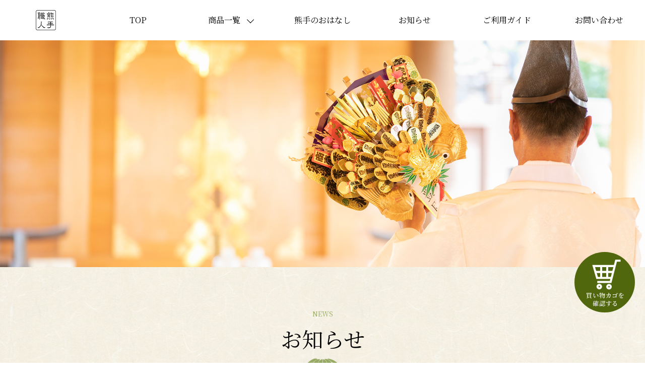

--- FILE ---
content_type: text/html; charset=UTF-8
request_url: https://www.kumadesyokunin.jp/lg_chirikoduchi
body_size: 10000
content:
<!doctype html>
<html dir="ltr" lang="ja">
<head>
<!-- Google Tag Manager -->
<script>(function(w,d,s,l,i){w[l]=w[l]||[];w[l].push({'gtm.start':
new Date().getTime(),event:'gtm.js'});var f=d.getElementsByTagName(s)[0],
j=d.createElement(s),dl=l!='dataLayer'?'&l='+l:'';j.async=true;j.src=
'https://www.googletagmanager.com/gtm.js?id='+i+dl;f.parentNode.insertBefore(j,f);
})(window,document,'script','dataLayer','GTM-NZ3QFFB');</script>
<!-- End Google Tag Manager -->
	<meta charset="UTF-8">
	<meta name="viewport" content="width=device-width, initial-scale=1">
	<link rel="profile" href="https://gmpg.org/xfn/11">

	<title>lg_chirikoduchi | 熊手職人 by 株式会社大信社</title>
	<style>img:is([sizes="auto" i], [sizes^="auto," i]) { contain-intrinsic-size: 3000px 1500px }</style>
	
		<!-- All in One SEO 4.9.2 - aioseo.com -->
	<meta name="robots" content="max-image-preview:large" />
	<meta name="author" content="kumade_news"/>
	<meta name="google-site-verification" content="4k6jvB78pL-SxRGQVG-Fsn3TDPE7W2-DISF9RuKo9HU" />
	<link rel="canonical" href="https://www.kumadesyokunin.jp/lg_chirikoduchi" />
	<meta name="generator" content="All in One SEO (AIOSEO) 4.9.2" />
		<script type="application/ld+json" class="aioseo-schema">
			{"@context":"https:\/\/schema.org","@graph":[{"@type":"BreadcrumbList","@id":"https:\/\/www.kumadesyokunin.jp\/lg_chirikoduchi#breadcrumblist","itemListElement":[{"@type":"ListItem","@id":"https:\/\/www.kumadesyokunin.jp#listItem","position":1,"name":"\u30db\u30fc\u30e0","item":"https:\/\/www.kumadesyokunin.jp","nextItem":{"@type":"ListItem","@id":"https:\/\/www.kumadesyokunin.jp\/lg_chirikoduchi#listItem","name":"lg_chirikoduchi"}},{"@type":"ListItem","@id":"https:\/\/www.kumadesyokunin.jp\/lg_chirikoduchi#listItem","position":2,"name":"lg_chirikoduchi","previousItem":{"@type":"ListItem","@id":"https:\/\/www.kumadesyokunin.jp#listItem","name":"\u30db\u30fc\u30e0"}}]},{"@type":"ItemPage","@id":"https:\/\/www.kumadesyokunin.jp\/lg_chirikoduchi#itempage","url":"https:\/\/www.kumadesyokunin.jp\/lg_chirikoduchi","name":"lg_chirikoduchi | \u718a\u624b\u8077\u4eba by \u682a\u5f0f\u4f1a\u793e\u5927\u4fe1\u793e","inLanguage":"ja","isPartOf":{"@id":"https:\/\/www.kumadesyokunin.jp\/#website"},"breadcrumb":{"@id":"https:\/\/www.kumadesyokunin.jp\/lg_chirikoduchi#breadcrumblist"},"author":{"@id":"https:\/\/www.kumadesyokunin.jp\/author\/kumade_news#author"},"creator":{"@id":"https:\/\/www.kumadesyokunin.jp\/author\/kumade_news#author"},"datePublished":"2020-10-23T16:53:17+09:00","dateModified":"2020-10-23T16:53:17+09:00"},{"@type":"Organization","@id":"https:\/\/www.kumadesyokunin.jp\/#organization","name":"\u718a\u624b\u8077\u4eba by \u682a\u5f0f\u4f1a\u793e\u5927\u4fe1\u793e","description":"\u7e01\u8d77\u7269\u718a\u624b\u30fb\u30aa\u30fc\u30c0\u30fc\u30e1\u30a4\u30c9\u718a\u624b\u3068\u3044\u3048\u3070\u3001\u718a\u624b\u8077\u4eba\u3002\u7e01\u8d77\u7269\u718a\u624b\u3001\u6b63\u6708\u3057\u3081\u7e04\u98fe\u308a\u3001\u7e01\u8d77\u7269\u6750\u6599\u90e8\u54c1\u3001\u307e\u306d\u304d\u732b\u300c\u7b11\u52a9\u300d\u306e\u8ca9\u58f2\u3092\u884c\u3063\u3066\u3044\u307e\u3059\u3002\u9577\u5e74\u3001\u8077\u4eba\u306b\u611b\u7528\u3055\u308c\u3066\u3044\u308b\u5546\u6750\u3092\u53d6\u308a\u63c3\u3048\u3066\u3044\u307e\u3059\u3002\u65e5\u672c\u306e\u548c\u306e\u98fe\u308a\u3092\u7e01\u8d77\u7269\u3060\u3051\u3067\u306a\u304f\u3001\u8ca9\u4fc3\u3084\u5185\u88c5\u88c5\u98fe\u306a\u3069\u5e45\u5e83\u304f\u3054\u5229\u7528\u304f\u3060\u3055\u3044\u3002","url":"https:\/\/www.kumadesyokunin.jp\/","telephone":"+81527962688","logo":{"@type":"ImageObject","url":"https:\/\/www.kumadesyokunin.jp\/cms\/wp-content\/uploads\/2021\/11\/m_logo.png","@id":"https:\/\/www.kumadesyokunin.jp\/lg_chirikoduchi\/#organizationLogo","width":279,"height":279},"image":{"@id":"https:\/\/www.kumadesyokunin.jp\/lg_chirikoduchi\/#organizationLogo"}},{"@type":"Person","@id":"https:\/\/www.kumadesyokunin.jp\/author\/kumade_news#author","url":"https:\/\/www.kumadesyokunin.jp\/author\/kumade_news","name":"kumade_news"},{"@type":"WebSite","@id":"https:\/\/www.kumadesyokunin.jp\/#website","url":"https:\/\/www.kumadesyokunin.jp\/","name":"\u718a\u624b\u8077\u4eba by \u682a\u5f0f\u4f1a\u793e\u5927\u4fe1\u793e","description":"\u7e01\u8d77\u7269\u718a\u624b\u30fb\u30aa\u30fc\u30c0\u30fc\u30e1\u30a4\u30c9\u718a\u624b\u3068\u3044\u3048\u3070\u3001\u718a\u624b\u8077\u4eba\u3002\u7e01\u8d77\u7269\u718a\u624b\u3001\u6b63\u6708\u3057\u3081\u7e04\u98fe\u308a\u3001\u7e01\u8d77\u7269\u6750\u6599\u90e8\u54c1\u3001\u307e\u306d\u304d\u732b\u300c\u7b11\u52a9\u300d\u306e\u8ca9\u58f2\u3092\u884c\u3063\u3066\u3044\u307e\u3059\u3002\u9577\u5e74\u3001\u8077\u4eba\u306b\u611b\u7528\u3055\u308c\u3066\u3044\u308b\u5546\u6750\u3092\u53d6\u308a\u63c3\u3048\u3066\u3044\u307e\u3059\u3002\u65e5\u672c\u306e\u548c\u306e\u98fe\u308a\u3092\u7e01\u8d77\u7269\u3060\u3051\u3067\u306a\u304f\u3001\u8ca9\u4fc3\u3084\u5185\u88c5\u88c5\u98fe\u306a\u3069\u5e45\u5e83\u304f\u3054\u5229\u7528\u304f\u3060\u3055\u3044\u3002","inLanguage":"ja","publisher":{"@id":"https:\/\/www.kumadesyokunin.jp\/#organization"}}]}
		</script>
		<!-- All in One SEO -->

<link rel='stylesheet' id='wp-block-library-css' href='https://www.kumadesyokunin.jp/cms/wp-includes/css/dist/block-library/style.min.css?ver=6.8.3' media='all' />
<style id='classic-theme-styles-inline-css'>
/*! This file is auto-generated */
.wp-block-button__link{color:#fff;background-color:#32373c;border-radius:9999px;box-shadow:none;text-decoration:none;padding:calc(.667em + 2px) calc(1.333em + 2px);font-size:1.125em}.wp-block-file__button{background:#32373c;color:#fff;text-decoration:none}
</style>
<link rel='stylesheet' id='aioseo/css/src/vue/standalone/blocks/table-of-contents/global.scss-css' href='https://www.kumadesyokunin.jp/cms/wp-content/plugins/all-in-one-seo-pack/dist/Lite/assets/css/table-of-contents/global.e90f6d47.css?ver=4.9.2' media='all' />
<style id='global-styles-inline-css'>
:root{--wp--preset--aspect-ratio--square: 1;--wp--preset--aspect-ratio--4-3: 4/3;--wp--preset--aspect-ratio--3-4: 3/4;--wp--preset--aspect-ratio--3-2: 3/2;--wp--preset--aspect-ratio--2-3: 2/3;--wp--preset--aspect-ratio--16-9: 16/9;--wp--preset--aspect-ratio--9-16: 9/16;--wp--preset--color--black: #000000;--wp--preset--color--cyan-bluish-gray: #abb8c3;--wp--preset--color--white: #ffffff;--wp--preset--color--pale-pink: #f78da7;--wp--preset--color--vivid-red: #cf2e2e;--wp--preset--color--luminous-vivid-orange: #ff6900;--wp--preset--color--luminous-vivid-amber: #fcb900;--wp--preset--color--light-green-cyan: #7bdcb5;--wp--preset--color--vivid-green-cyan: #00d084;--wp--preset--color--pale-cyan-blue: #8ed1fc;--wp--preset--color--vivid-cyan-blue: #0693e3;--wp--preset--color--vivid-purple: #9b51e0;--wp--preset--gradient--vivid-cyan-blue-to-vivid-purple: linear-gradient(135deg,rgba(6,147,227,1) 0%,rgb(155,81,224) 100%);--wp--preset--gradient--light-green-cyan-to-vivid-green-cyan: linear-gradient(135deg,rgb(122,220,180) 0%,rgb(0,208,130) 100%);--wp--preset--gradient--luminous-vivid-amber-to-luminous-vivid-orange: linear-gradient(135deg,rgba(252,185,0,1) 0%,rgba(255,105,0,1) 100%);--wp--preset--gradient--luminous-vivid-orange-to-vivid-red: linear-gradient(135deg,rgba(255,105,0,1) 0%,rgb(207,46,46) 100%);--wp--preset--gradient--very-light-gray-to-cyan-bluish-gray: linear-gradient(135deg,rgb(238,238,238) 0%,rgb(169,184,195) 100%);--wp--preset--gradient--cool-to-warm-spectrum: linear-gradient(135deg,rgb(74,234,220) 0%,rgb(151,120,209) 20%,rgb(207,42,186) 40%,rgb(238,44,130) 60%,rgb(251,105,98) 80%,rgb(254,248,76) 100%);--wp--preset--gradient--blush-light-purple: linear-gradient(135deg,rgb(255,206,236) 0%,rgb(152,150,240) 100%);--wp--preset--gradient--blush-bordeaux: linear-gradient(135deg,rgb(254,205,165) 0%,rgb(254,45,45) 50%,rgb(107,0,62) 100%);--wp--preset--gradient--luminous-dusk: linear-gradient(135deg,rgb(255,203,112) 0%,rgb(199,81,192) 50%,rgb(65,88,208) 100%);--wp--preset--gradient--pale-ocean: linear-gradient(135deg,rgb(255,245,203) 0%,rgb(182,227,212) 50%,rgb(51,167,181) 100%);--wp--preset--gradient--electric-grass: linear-gradient(135deg,rgb(202,248,128) 0%,rgb(113,206,126) 100%);--wp--preset--gradient--midnight: linear-gradient(135deg,rgb(2,3,129) 0%,rgb(40,116,252) 100%);--wp--preset--font-size--small: 13px;--wp--preset--font-size--medium: 20px;--wp--preset--font-size--large: 36px;--wp--preset--font-size--x-large: 42px;--wp--preset--spacing--20: 0.44rem;--wp--preset--spacing--30: 0.67rem;--wp--preset--spacing--40: 1rem;--wp--preset--spacing--50: 1.5rem;--wp--preset--spacing--60: 2.25rem;--wp--preset--spacing--70: 3.38rem;--wp--preset--spacing--80: 5.06rem;--wp--preset--shadow--natural: 6px 6px 9px rgba(0, 0, 0, 0.2);--wp--preset--shadow--deep: 12px 12px 50px rgba(0, 0, 0, 0.4);--wp--preset--shadow--sharp: 6px 6px 0px rgba(0, 0, 0, 0.2);--wp--preset--shadow--outlined: 6px 6px 0px -3px rgba(255, 255, 255, 1), 6px 6px rgba(0, 0, 0, 1);--wp--preset--shadow--crisp: 6px 6px 0px rgba(0, 0, 0, 1);}:where(.is-layout-flex){gap: 0.5em;}:where(.is-layout-grid){gap: 0.5em;}body .is-layout-flex{display: flex;}.is-layout-flex{flex-wrap: wrap;align-items: center;}.is-layout-flex > :is(*, div){margin: 0;}body .is-layout-grid{display: grid;}.is-layout-grid > :is(*, div){margin: 0;}:where(.wp-block-columns.is-layout-flex){gap: 2em;}:where(.wp-block-columns.is-layout-grid){gap: 2em;}:where(.wp-block-post-template.is-layout-flex){gap: 1.25em;}:where(.wp-block-post-template.is-layout-grid){gap: 1.25em;}.has-black-color{color: var(--wp--preset--color--black) !important;}.has-cyan-bluish-gray-color{color: var(--wp--preset--color--cyan-bluish-gray) !important;}.has-white-color{color: var(--wp--preset--color--white) !important;}.has-pale-pink-color{color: var(--wp--preset--color--pale-pink) !important;}.has-vivid-red-color{color: var(--wp--preset--color--vivid-red) !important;}.has-luminous-vivid-orange-color{color: var(--wp--preset--color--luminous-vivid-orange) !important;}.has-luminous-vivid-amber-color{color: var(--wp--preset--color--luminous-vivid-amber) !important;}.has-light-green-cyan-color{color: var(--wp--preset--color--light-green-cyan) !important;}.has-vivid-green-cyan-color{color: var(--wp--preset--color--vivid-green-cyan) !important;}.has-pale-cyan-blue-color{color: var(--wp--preset--color--pale-cyan-blue) !important;}.has-vivid-cyan-blue-color{color: var(--wp--preset--color--vivid-cyan-blue) !important;}.has-vivid-purple-color{color: var(--wp--preset--color--vivid-purple) !important;}.has-black-background-color{background-color: var(--wp--preset--color--black) !important;}.has-cyan-bluish-gray-background-color{background-color: var(--wp--preset--color--cyan-bluish-gray) !important;}.has-white-background-color{background-color: var(--wp--preset--color--white) !important;}.has-pale-pink-background-color{background-color: var(--wp--preset--color--pale-pink) !important;}.has-vivid-red-background-color{background-color: var(--wp--preset--color--vivid-red) !important;}.has-luminous-vivid-orange-background-color{background-color: var(--wp--preset--color--luminous-vivid-orange) !important;}.has-luminous-vivid-amber-background-color{background-color: var(--wp--preset--color--luminous-vivid-amber) !important;}.has-light-green-cyan-background-color{background-color: var(--wp--preset--color--light-green-cyan) !important;}.has-vivid-green-cyan-background-color{background-color: var(--wp--preset--color--vivid-green-cyan) !important;}.has-pale-cyan-blue-background-color{background-color: var(--wp--preset--color--pale-cyan-blue) !important;}.has-vivid-cyan-blue-background-color{background-color: var(--wp--preset--color--vivid-cyan-blue) !important;}.has-vivid-purple-background-color{background-color: var(--wp--preset--color--vivid-purple) !important;}.has-black-border-color{border-color: var(--wp--preset--color--black) !important;}.has-cyan-bluish-gray-border-color{border-color: var(--wp--preset--color--cyan-bluish-gray) !important;}.has-white-border-color{border-color: var(--wp--preset--color--white) !important;}.has-pale-pink-border-color{border-color: var(--wp--preset--color--pale-pink) !important;}.has-vivid-red-border-color{border-color: var(--wp--preset--color--vivid-red) !important;}.has-luminous-vivid-orange-border-color{border-color: var(--wp--preset--color--luminous-vivid-orange) !important;}.has-luminous-vivid-amber-border-color{border-color: var(--wp--preset--color--luminous-vivid-amber) !important;}.has-light-green-cyan-border-color{border-color: var(--wp--preset--color--light-green-cyan) !important;}.has-vivid-green-cyan-border-color{border-color: var(--wp--preset--color--vivid-green-cyan) !important;}.has-pale-cyan-blue-border-color{border-color: var(--wp--preset--color--pale-cyan-blue) !important;}.has-vivid-cyan-blue-border-color{border-color: var(--wp--preset--color--vivid-cyan-blue) !important;}.has-vivid-purple-border-color{border-color: var(--wp--preset--color--vivid-purple) !important;}.has-vivid-cyan-blue-to-vivid-purple-gradient-background{background: var(--wp--preset--gradient--vivid-cyan-blue-to-vivid-purple) !important;}.has-light-green-cyan-to-vivid-green-cyan-gradient-background{background: var(--wp--preset--gradient--light-green-cyan-to-vivid-green-cyan) !important;}.has-luminous-vivid-amber-to-luminous-vivid-orange-gradient-background{background: var(--wp--preset--gradient--luminous-vivid-amber-to-luminous-vivid-orange) !important;}.has-luminous-vivid-orange-to-vivid-red-gradient-background{background: var(--wp--preset--gradient--luminous-vivid-orange-to-vivid-red) !important;}.has-very-light-gray-to-cyan-bluish-gray-gradient-background{background: var(--wp--preset--gradient--very-light-gray-to-cyan-bluish-gray) !important;}.has-cool-to-warm-spectrum-gradient-background{background: var(--wp--preset--gradient--cool-to-warm-spectrum) !important;}.has-blush-light-purple-gradient-background{background: var(--wp--preset--gradient--blush-light-purple) !important;}.has-blush-bordeaux-gradient-background{background: var(--wp--preset--gradient--blush-bordeaux) !important;}.has-luminous-dusk-gradient-background{background: var(--wp--preset--gradient--luminous-dusk) !important;}.has-pale-ocean-gradient-background{background: var(--wp--preset--gradient--pale-ocean) !important;}.has-electric-grass-gradient-background{background: var(--wp--preset--gradient--electric-grass) !important;}.has-midnight-gradient-background{background: var(--wp--preset--gradient--midnight) !important;}.has-small-font-size{font-size: var(--wp--preset--font-size--small) !important;}.has-medium-font-size{font-size: var(--wp--preset--font-size--medium) !important;}.has-large-font-size{font-size: var(--wp--preset--font-size--large) !important;}.has-x-large-font-size{font-size: var(--wp--preset--font-size--x-large) !important;}
:where(.wp-block-post-template.is-layout-flex){gap: 1.25em;}:where(.wp-block-post-template.is-layout-grid){gap: 1.25em;}
:where(.wp-block-columns.is-layout-flex){gap: 2em;}:where(.wp-block-columns.is-layout-grid){gap: 2em;}
:root :where(.wp-block-pullquote){font-size: 1.5em;line-height: 1.6;}
</style>
<link rel='stylesheet' id='contact-form-7-css' href='https://www.kumadesyokunin.jp/cms/wp-content/plugins/contact-form-7/includes/css/styles.css?ver=6.1.4' media='all' />
<link rel='stylesheet' id='responsive-lightbox-nivo-css' href='https://www.kumadesyokunin.jp/cms/wp-content/plugins/responsive-lightbox/assets/nivo/nivo-lightbox.min.css?ver=1.3.1' media='all' />
<link rel='stylesheet' id='responsive-lightbox-nivo-default-css' href='https://www.kumadesyokunin.jp/cms/wp-content/plugins/responsive-lightbox/assets/nivo/themes/default/default.css?ver=1.3.1' media='all' />
<link rel='stylesheet' id='nes-style-css' href='https://www.kumadesyokunin.jp/cms/wp-content/themes/ks/style.css?ver=1.0.0' media='all' />
<link rel='stylesheet' id='wp-pagenavi-css' href='https://www.kumadesyokunin.jp/cms/wp-content/plugins/wp-pagenavi/pagenavi-css.css?ver=2.70' media='all' />
<script src="https://www.kumadesyokunin.jp/cms/wp-includes/js/jquery/jquery.min.js?ver=3.7.1" id="jquery-core-js"></script>
<script src="https://www.kumadesyokunin.jp/cms/wp-includes/js/jquery/jquery-migrate.min.js?ver=3.4.1" id="jquery-migrate-js"></script>
<script src="https://www.kumadesyokunin.jp/cms/wp-content/plugins/responsive-lightbox/assets/dompurify/purify.min.js?ver=3.1.7" id="dompurify-js"></script>
<script id="responsive-lightbox-sanitizer-js-before">
window.RLG = window.RLG || {}; window.RLG.sanitizeAllowedHosts = ["youtube.com","www.youtube.com","youtu.be","vimeo.com","player.vimeo.com"];
</script>
<script src="https://www.kumadesyokunin.jp/cms/wp-content/plugins/responsive-lightbox/js/sanitizer.js?ver=2.6.0" id="responsive-lightbox-sanitizer-js"></script>
<script src="https://www.kumadesyokunin.jp/cms/wp-content/plugins/responsive-lightbox/assets/nivo/nivo-lightbox.min.js?ver=1.3.1" id="responsive-lightbox-nivo-js"></script>
<script src="https://www.kumadesyokunin.jp/cms/wp-includes/js/underscore.min.js?ver=1.13.7" id="underscore-js"></script>
<script src="https://www.kumadesyokunin.jp/cms/wp-content/plugins/responsive-lightbox/assets/infinitescroll/infinite-scroll.pkgd.min.js?ver=4.0.1" id="responsive-lightbox-infinite-scroll-js"></script>
<script id="responsive-lightbox-js-before">
var rlArgs = {"script":"nivo","selector":"lightbox","customEvents":"","activeGalleries":true,"effect":"fade","clickOverlayToClose":true,"keyboardNav":true,"errorMessage":"The requested content cannot be loaded. Please try again later.","woocommerce_gallery":false,"ajaxurl":"https:\/\/www.kumadesyokunin.jp\/cms\/wp-admin\/admin-ajax.php","nonce":"34b90ef5c2","preview":false,"postId":317,"scriptExtension":false};
</script>
<script src="https://www.kumadesyokunin.jp/cms/wp-content/plugins/responsive-lightbox/js/front.js?ver=2.6.0" id="responsive-lightbox-js"></script>
<link rel="https://api.w.org/" href="https://www.kumadesyokunin.jp/wp-json/" /><link rel="alternate" title="JSON" type="application/json" href="https://www.kumadesyokunin.jp/wp-json/wp/v2/media/317" /><link rel="alternate" title="oEmbed (JSON)" type="application/json+oembed" href="https://www.kumadesyokunin.jp/wp-json/oembed/1.0/embed?url=https%3A%2F%2Fwww.kumadesyokunin.jp%2Flg_chirikoduchi" />
<link rel="alternate" title="oEmbed (XML)" type="text/xml+oembed" href="https://www.kumadesyokunin.jp/wp-json/oembed/1.0/embed?url=https%3A%2F%2Fwww.kumadesyokunin.jp%2Flg_chirikoduchi&#038;format=xml" />
<link rel="apple-touch-icon" sizes="180x180" href="/cms/wp-content/uploads/fbrfg/apple-touch-icon.png">
<link rel="icon" type="image/png" sizes="32x32" href="/cms/wp-content/uploads/fbrfg/favicon-32x32.png">
<link rel="icon" type="image/png" sizes="16x16" href="/cms/wp-content/uploads/fbrfg/favicon-16x16.png">
<link rel="manifest" href="/cms/wp-content/uploads/fbrfg/site.webmanifest">
<link rel="mask-icon" href="/cms/wp-content/uploads/fbrfg/safari-pinned-tab.svg" color="#000000">
<link rel="shortcut icon" href="/cms/wp-content/uploads/fbrfg/favicon.ico">
<meta name="msapplication-TileColor" content="#ffffff">
<meta name="msapplication-config" content="/cms/wp-content/uploads/fbrfg/browserconfig.xml">
<meta name="theme-color" content="#ffffff">



<link rel="stylesheet" href="https://www.kumadesyokunin.jp/cms/wp-content/themes/ks/css/reset.css?20260122-2258" media="all">
<link rel="stylesheet" href="https://www.kumadesyokunin.jp/cms/wp-content/themes/ks/css/layout_sp.css?20260122-2258" type="text/css" media="all and (max-width:900px)">
<link rel="stylesheet" href="https://www.kumadesyokunin.jp/cms/wp-content/themes/ks/css/layout_pc.css?20260122-2258" type="text/css" media="all and (min-width:901px)">
<link rel="stylesheet" href="https://www.kumadesyokunin.jp/cms/wp-content/themes/ks/css/slicknav.css" type="text/css" media="all and (max-width:900px)">

<script src="https://ajax.googleapis.com/ajax/libs/jquery/1.11.1/jquery.min.js"></script>

<script type="text/javascript" src="https://www.kumadesyokunin.jp/cms/wp-content/themes/ks/story-box/story-box.min.js"></script>
<link rel="stylesheet" type="text/css" href="https://www.kumadesyokunin.jp/cms/wp-content/themes/ks/story-box/animate.css" media="all" />
<link rel="stylesheet" type="text/css" href="https://www.kumadesyokunin.jp/cms/wp-content/themes/ks/story-box/story-box-zen.css" media="all" />

<script type="text/javascript" src="https://www.kumadesyokunin.jp/cms/wp-content/themes/ks/js/vtn.js"></script>

<script type="text/javascript" src="https://www.kumadesyokunin.jp/cms/wp-content/themes/ks/js/page.js"></script>
<script type="text/javascript" src="https://www.kumadesyokunin.jp/cms/wp-content/themes/ks/js/pt.js"></script>
<script type="text/javascript" src="https://www.kumadesyokunin.jp/cms/wp-content/themes/ks/js/jquery.slicknav.js"></script>
<script type="text/javascript" src="https://www.kumadesyokunin.jp/cms/wp-content/themes/ks/js/sp_menu.js"></script>
<script type="text/javascript" src="https://www.kumadesyokunin.jp/cms/wp-content/themes/ks/js/viewport.js"></script>

<script language="javascript" src="https://www.kumadesyokunin.jp/cms/wp-content/themes/ks/js/ofi.min.js"></script>




<script type="text/javascript">
jQuery(function() {
    var nav = jQuery('#g_menu');

    // メニューのtop座標を取得する
    var offsetTop = nav.offset().top;

    var floatMenu = function() {
        // スクロール位置がメニューのtop座標を超えたら固定にする
        if (jQuery(window).scrollTop() > offsetTop) {
            nav.addClass('fixed');
        } else {
            nav.removeClass('fixed');
        }
    }
    jQuery(window).scroll(floatMenu);
    jQuery('body').bind('touchmove', floatMenu);
});



</script>



<script>
window.onload = function() {
    var cnt1 = document.forms.length;
    for(var i=0;i<cnt1;i++) {
        document.forms[i].action = document.forms[i].action.replace(/(http:|https:)\/\/cart.ec-sites.jp\/cart_step/gi, "https://cart.ec-sites.jp/sp_step");
    }
    var cnt2 = document.links.length;
    for(var i=0;i<cnt2;i++) {
        document.links[i].href = document.links[i].href.replace(/(http:|https:)\/\/cart.ec-sites.jp\/cart_step/gi, "https://cart.ec-sites.jp/sp_step");
    }
}
</script>

<!-- Global site tag (gtag.js) - Google Analytics -->
<script async src="https://www.googletagmanager.com/gtag/js?id=G-ZTWZSH7B97"></script>
<script>
  window.dataLayer = window.dataLayer || [];
  function gtag(){dataLayer.push(arguments);}
  gtag('js', new Date());

  gtag('config', 'G-ZTWZSH7B97');
</script>

</head>



<body>  
    <!-- Google Tag Manager (noscript) -->
<noscript><iframe src="https://www.googletagmanager.com/ns.html?id=GTM-NZ3QFFB"
height="0" width="0" style="display:none;visibility:hidden"></iframe></noscript>
<!-- End Google Tag Manager (noscript) -->
<!--[if lt IE 7]><p class=chromeframe>Your browser is <em>ancient!</em> <a href="http://browsehappy.com/">Upgrade to a different browser</a> or <a href="http://www.google.com/chromeframe/?redirect=true">install Google Chrome Frame</a> to experience this site.</p><![endif]-->

<div class="wrap" id="ptp">

<!--スマホ-->
<div id="spm">
<div id="header2">
<div id="header_inner2">
<a href="https://www.kumadesyokunin.jp"><img src="https://www.kumadesyokunin.jp/cms/wp-content/themes/ks/img/ktop/f1.png"></a></div>
<div id="container">
<div id="navi">
<ul id="menu">
<li><a href="https://www.kumadesyokunin.jp">TOP</a></li>

<li><a href="">商品一覧</a>
<ul class="sub-menu">

<span class="green1"><a href="https://www.kumadesyokunin.jp/etsukikumade">縁起物熊手</a></span>

<li class="green2"><a href="https://www.kumadesyokunin.jp/etsukikumade1">柄付き熊手</a></li>
<li class="green2"><a href="https://www.kumadesyokunin.jp/etsukikumade4">その他</a></li>
<li class="green2"><a href="https://www.kumadesyokunin.jp/ordermadekumade">オーダーメイド熊手</a></li>
<li class="green2 hno_g2">&nbsp;</li>

<span class="gold1"><a href="https://www.kumadesyokunin.jp/partslist">縁起物パーツ</a></span>


<li class="gold2"><a href="/partslist#parts1">小判飾り</a></li><li class="gold2"><a href="/partslist#parts2">印刷飾り</a></li><li class="gold2"><a href="/partslist#parts3">ホイル飾り</a></li><li class="gold2"><a href="/partslist#parts4">正月飾り用材料</a></li><li class="gold2"><a href="/partslist#parts5">つるし飾り(両面飾り)</a></li><li class="gold2"><a href="/partslist#parts6">両面貼り合わせ飾り</a></li><li class="gold2"><a href="/partslist#parts7">ちりめん飾り</a></li><li class="gold2"><a href="/partslist#parts8">造作飾り</a></li><li class="gold2"><a href="/partslist#parts9">土台用熊手・箕・ざる</a></li><li class="gold2 hno_g2">&nbsp;</li>

<span class="red1">その他</span>

<li class="red2"><a href="https://www.kumadesyokunin.jp/yanagitsuri_set">柳釣りセット</a></li>
<li class="red2"><a href="https://www.kumadesyokunin.jp/manekineko">まねき猫『笑助』</a></li>
</ul>
</li>



<li><a href="https://www.kumadesyokunin.jp/column">熊手のおはなし</a></li>

<li><a href="https://www.kumadesyokunin.jp/news">お知らせ</a></li>

<li><a href="https://www.kumadesyokunin.jp/info">お問い合わせ</a></li>


<li><a href="https://www.kumadesyokunin.jp/guide">ご利用ガイド</a></li>
<li><a href="https://www.kumadesyokunin.jp/legal">特定商取引法に基づく表記</a></li>
<li><a href="https://www.kumadesyokunin.jp/privacy-policy">個人情報保護法</a></li>

</ul>
</div>
</div>
</div>
</div>
<!--スマホ-->


<section id="g_menu">
<article>

<ul class="menu pgmn">
<li class="menu__none flogo"><a href="https://www.kumadesyokunin.jp"><img src="https://www.kumadesyokunin.jp/cms/wp-content/themes/ks/img/ktop/m_logo.png"></a></li>

<li class="menu__none"><a href="https://www.kumadesyokunin.jp">TOP</a></li>
    <li class="menu__mega">
        <a href="#" class="init-bottom">商品一覧</a>
            <ul class="menu__second-level">
              <li class="s_menu1">
                  <ul class="flex">
                      <li class="left"><a href="https://www.kumadesyokunin.jp/etsukikumade">縁起物熊手</a></li>
                      <li class="right">
                      
                       <a href="https://www.kumadesyokunin.jp/etsukikumade1">柄付き熊手</a>
                        <a href="https://www.kumadesyokunin.jp/etsukikumade4">その他</a>
                      
                      <a href="https://www.kumadesyokunin.jp/ordermadekumade">オーダーメイド熊手</a>
                      </li>
                  </ul>
              </li>
              <li class="s_menu2">
                <ul class="flex">
                      <li class="left"> <a href="https://www.kumadesyokunin.jp/partslist#">縁起物パーツ</a></li>
                      <li class="right">
                      

<a href="/partslist#parts1">小判飾り</a><a href="/partslist#parts2">印刷飾り</a><a href="/partslist#parts3">ホイル飾り</a><a href="/partslist#parts4">正月飾り用材料</a><a href="/partslist#parts5">つるし飾り(両面飾り)</a><a href="/partslist#parts6">両面貼り合わせ飾り</a><a href="/partslist#parts7">ちりめん飾り</a><a href="/partslist#parts8">造作飾り</a><a href="/partslist#parts9">土台用熊手・箕・ざる</a>                   

 
                      
                      </li>
                  </ul>
              </li>
              <li class="s_menu3">
                  <ul class="flex">
                      <li class="left">その他</li>
                      <li class="right">
                        <a href="https://www.kumadesyokunin.jp/yanagitsuri_set">柳釣りセット</a>
<a href="https://www.kumadesyokunin.jp/manekineko">まねき猫『笑助』</a>
                      </li>
                  </ul>
                  
              </li>
            
            </ul>
    
    </li>


<li class="menu__none"><a href="https://www.kumadesyokunin.jp/column">熊手のおはなし</a></li>
<li class="menu__none"><a href="https://www.kumadesyokunin.jp/news">お知らせ</a></li>
<li class="menu__none"><a href="https://www.kumadesyokunin.jp/guide">ご利用ガイド</a></li>
<li class="menu__none"><a href="https://www.kumadesyokunin.jp/info">お問い合わせ</a></li>
</ul>

</article>
</section>


<section id="page1p">
<article class="main0">

<div class="pl_b">



<img src="https://www.kumadesyokunin.jp/cms/wp-content/themes/ks/img/kpage/pt11.jpg">





</div>
</article>
</section>


<section id="page2" class="sp_b80" data-sb="fadeInUp">
<article class="main">
<div class="pl_p">
<h5>NEWS</h5>

<h3>お知らせ</h3>
<h4><img src="https://www.kumadesyokunin.jp/cms/wp-content/themes/ks/img/kpage/md1.png"></h4>



</div>
</article>
</section>

      
 


<br />
<b>Warning</b>:  Undefined array key 0 in <b>/home/xs650572/kumadesyokunin.jp/public_html/cms/wp-content/themes/ks/single.php</b> on line <b>51</b><br />
<br />
<b>Warning</b>:  Attempt to read property "cat_ID" on null in <b>/home/xs650572/kumadesyokunin.jp/public_html/cms/wp-content/themes/ks/single.php</b> on line <b>51</b><br />
<br />
<b>Warning</b>:  Undefined array key 0 in <b>/home/xs650572/kumadesyokunin.jp/public_html/cms/wp-content/themes/ks/single.php</b> on line <b>53</b><br />
<br />
<b>Warning</b>:  Attempt to read property "cat_name" on null in <b>/home/xs650572/kumadesyokunin.jp/public_html/cms/wp-content/themes/ks/single.php</b> on line <b>53</b><br />
<br />
<b>Warning</b>:  Undefined array key 0 in <b>/home/xs650572/kumadesyokunin.jp/public_html/cms/wp-content/themes/ks/single.php</b> on line <b>54</b><br />
<br />
<b>Warning</b>:  Attempt to read property "category_nicename" on null in <b>/home/xs650572/kumadesyokunin.jp/public_html/cms/wp-content/themes/ks/single.php</b> on line <b>54</b><br />


<section id="page3" class="sp_b80" data-sb="zenFadeInUpBig">
<article class="main">

<ul class="news_sbox">

<li class="left">
<h4>最新記事</h4>

    
  
<div class="side_nw0">

<dl>
  <dt>2025.12.23  </dt>
  <dd><a href="https://www.kumadesyokunin.jp/news/3517.html">年末年始の営業につきまして</a>
  </dd>
</dl>

</div>
  
  
  
  




</li>

<li class="right">


<div class="m800">

<h2 class="tt_p_news">lg_chirikoduchi</h2>


<div class="daysn">2020.10.23</div>

<div class="kiji_1">
<p class="attachment"><a href='https://www.kumadesyokunin.jp/cms/wp-content/uploads/2020/10/lg_chirikoduchi.png' title="" data-rl_title="" class="rl-gallery-link" data-rl_caption="" data-rel="lightbox-gallery-0"><img decoding="async" width="200" height="200" src="https://www.kumadesyokunin.jp/cms/wp-content/uploads/2020/10/lg_chirikoduchi.png" class="attachment-medium size-medium" alt="" srcset="https://www.kumadesyokunin.jp/cms/wp-content/uploads/2020/10/lg_chirikoduchi.png 200w, https://www.kumadesyokunin.jp/cms/wp-content/uploads/2020/10/lg_chirikoduchi-150x150.png 150w" sizes="(max-width: 200px) 100vw, 200px" /></a></p>
</div>





</div>




<div class="block_1050_n m800">
<div class="kiji_box1">

<!-- シェアボタン [ここからコピー] -->
<div class="ninja_onebutton">
<script type="text/javascript">
//<![CDATA[
(function(d){
if(typeof(window.NINJA_CO_JP_ONETAG_BUTTON_0bc5fc9fac52cb412dde5e1e84d185f3)=='undefined'){
    document.write("<sc"+"ript type='text\/javascript' src='\/\/omt.shinobi.jp\/b\/0bc5fc9fac52cb412dde5e1e84d185f3'><\/sc"+"ript>");
}else{
    window.NINJA_CO_JP_ONETAG_BUTTON_0bc5fc9fac52cb412dde5e1e84d185f3.ONETAGButton_Load();}
})(document);
//]]>
</script><span class="ninja_onebutton_hidden" style="display:none;"></span><span style="display:none;" class="ninja_onebutton_hidden"></span>
</div>


<!-- シェアボタン [ここまでコピー] -->

</div>
</div>




<!--
<div class="block_1050_n m800">

<div class="navigation clearfix">
<div class="navigation_in">

<p class="navileft">
« <a href="https://www.kumadesyokunin.jp/lg_chirikoduchi" rel="prev">前の記事へ</a></p>
<p class="navitop">
│<a href="https://www.kumadesyokunin.jp">一覧へ</a>│
</p>
<p class="naviright">
</p>


</div>
</div>

</div>

-->

<div class="block_1050_n m800">

<div class="button_all"><a href="">◀︎　<br />
<b>Warning</b>:  Undefined array key 0 in <b>/home/xs650572/kumadesyokunin.jp/public_html/cms/wp-content/themes/ks/single.php</b> on line <b>159</b><br />
<br />
<b>Warning</b>:  Attempt to read property "term_id" on null in <b>/home/xs650572/kumadesyokunin.jp/public_html/cms/wp-content/themes/ks/single.php</b> on line <b>160</b><br />
一覧へ</a>
</div>

</div>



</li>

</ul>
</article>
</section>



<section id="page4" class="sp_b100" data-sb="zenFadeInUpBig">
<article class="main">
<h3 class="g_en_m bt_25">RECOMMEND</h3>

<div class="ek_b3">

<a href="https://www.kumadesyokunin.jp/etsukikumade"><img src="https://www.kumadesyokunin.jp/cms/wp-content/themes/ks/img/kpage/banak.png"></a>
<a href="https://www.kumadesyokunin.jp/ordermadekumade"><img src="https://www.kumadesyokunin.jp/cms/wp-content/themes/ks/img/kpage/ek4.png"></a>
<a href="https://www.kumadesyokunin.jp/partslist"><img src="https://www.kumadesyokunin.jp/cms/wp-content/themes/ks/img/kpage/ek5.png"></a>
<a href="https://www.kumadesyokunin.jp/column"><img src="https://www.kumadesyokunin.jp/cms/wp-content/themes/ks/img/kpage/ek6.png"></a>
</div>
</article>
</section>









<footer>
<div class="main">

<div class="f_left">

<h1><a href="https://www.kumadesyokunin.jp"><img src="https://www.kumadesyokunin.jp/cms/wp-content/themes/ks/img/ktop/logo2.png"></a></h1>

<div class="foot">

<div class="f1_in">

<div class="f1_in_in">

<div class="f1 ff1">
          <ul>
          <li class="fshn"><a href="https://www.kumadesyokunin.jp/etsukikumade">縁起物熊手</a></li>
          </ul>
          </div>
        
          <div class="f2 ff2">
          <ul>
          
          <li><a href="https://www.kumadesyokunin.jp/etsukikumade1" class="green2">柄付き熊手</a></li>
  <li><a href="https://www.kumadesyokunin.jp/etsukikumade4" class="green2">その他</a></li>
  <li><a href="https://www.kumadesyokunin.jp/ordermadekumade" class="green2 no_bot">オーダーメイド熊手</a></li>
          
          </ul>
          </div>
      
      </div>
  
      <div class="f1_in_in sp_no">
      
          <div class="f1 ff1">
          <ul>
          <li class="fshn">その他</li>
          </ul>
          </div>
          
          <div class="f2 ff2">
          <ul>
          
          <li class="sp_no"><a href="https://www.kumadesyokunin.jp/yanagitsuri_set" class="red2">柳釣りセット</a></li>
          <li class="sp_no"><a href="https://www.kumadesyokunin.jp/manekineko" class="red2">まねき猫『笑助』</a></li>
          </ul>
          </div>
        
      </div>
  
  </div>


  <div class="f1">
  <ul>
  
  <li><a href="https://www.kumadesyokunin.jp/partslist" class="gold1">縁起物パーツ</a></li>
  </ul>
  </div>

  <div class="f3">
  <ul class="parts_ff">
  <li><a href="/partslist#parts1" class="gold2">小判飾り</a></li><li><a href="/partslist#parts2" class="gold2">印刷飾り</a></li><li><a href="/partslist#parts3" class="gold2">ホイル飾り</a></li><li><a href="/partslist#parts4" class="gold2">正月飾り用材料</a></li><li><a href="/partslist#parts5" class="gold2">つるし飾り(両面飾り)</a></li><li><a href="/partslist#parts6" class="gold2">両面貼り合わせ飾り</a></li><li><a href="/partslist#parts7" class="gold2">ちりめん飾り</a></li><li><a href="/partslist#parts8" class="gold2">造作飾り</a></li><li><a href="/partslist#parts9" class="gold2">土台用熊手・箕・ざる</a></li>  </ul>
  <span class="red1 pc_no">その他</span>
   <ul class="pc_no">
  <li class="pc_no"><a href="https://www.kumadesyokunin.jp/yanagitsuri_set" class="red2">柳釣りセット</a></li>
  <li class="pc_no"><a href="https://www.kumadesyokunin.jp/manekineko" class="red2">まねき猫『笑助』</a></li>
  
  </ul>
  </div>

  <div class="f4">
  <ul>
  
  
  <li><a href="https://www.kumadesyokunin.jp/column" class="w100">熊手のおはなし</a></li>
  
    
  <li><a href="https://www.kumadesyokunin.jp/news" class="w100">お知らせ</a></li>
  
  <li><a href="https://www.kumadesyokunin.jp/info" class="w100">お問い合わせ</a></li>
  
  <li><a href="https://www.kumadesyokunin.jp/guide" class="w100">ご利用ガイド</a></li>
  <li><a href="https://www.kumadesyokunin.jp/legal" class="w100">特定商取引法に基づく表記</a></li>
  <li><a href="https://www.kumadesyokunin.jp/privacy-policy" class="w100">個人情報保護法</a></li>
  
  </ul>
</div>



</div>

</div>

<div class="f_right">

  <div class="ft_box1">
    <img src="https://www.kumadesyokunin.jp/cms/wp-content/themes/ks/img/ktop/ft1.png"> </div>
  
  <div class="ft_box2">
  <a href="https://www.kumadesyokunin.jp/info">
  <img src="https://www.kumadesyokunin.jp/cms/wp-content/themes/ks/img/ktop/ft2.png"></a></div>
  
</div>

</div>
</footer>

<div class="copyright">

copyright(c)  熊手職人｜  株式会社大信社. All rights reserved. 
</div>




<div id="page-top2"><a href="https://cart.ec-sites.jp/sp_step/pc/kago/es_shop_id/3555/"><img src="https://www.kumadesyokunin.jp/cms/wp-content/themes/ks/img/ktop/cart.svg"></a></div>
<div id="page-top"><a href="#"><img src="https://www.kumadesyokunin.jp/cms/wp-content/themes/ks/img/top/pt.png"></a></div>

<ul class="footer_menu">

<li><a href="https://cart.ec-sites.jp/sp_step/pc/kago/es_shop_id/3555/"><i><img src="https://www.kumadesyokunin.jp/cms/wp-content/themes/ks/img/ktop/ct.svg"></i>買い物カゴを確認</a></li>
<li><a href="#ptp"><i><img src="https://www.kumadesyokunin.jp/cms/wp-content/themes/ks/img/ktop/pt.svg"></i>ページトップ</a></li>
</ul>

</div>




<script type="speculationrules">
{"prefetch":[{"source":"document","where":{"and":[{"href_matches":"\/*"},{"not":{"href_matches":["\/cms\/wp-*.php","\/cms\/wp-admin\/*","\/cms\/wp-content\/uploads\/*","\/cms\/wp-content\/*","\/cms\/wp-content\/plugins\/*","\/cms\/wp-content\/themes\/ks\/*","\/*\\?(.+)"]}},{"not":{"selector_matches":"a[rel~=\"nofollow\"]"}},{"not":{"selector_matches":".no-prefetch, .no-prefetch a"}}]},"eagerness":"conservative"}]}
</script>
<script type="module" src="https://www.kumadesyokunin.jp/cms/wp-content/plugins/all-in-one-seo-pack/dist/Lite/assets/table-of-contents.95d0dfce.js?ver=4.9.2" id="aioseo/js/src/vue/standalone/blocks/table-of-contents/frontend.js-js"></script>
<script src="https://www.kumadesyokunin.jp/cms/wp-includes/js/dist/hooks.min.js?ver=4d63a3d491d11ffd8ac6" id="wp-hooks-js"></script>
<script src="https://www.kumadesyokunin.jp/cms/wp-includes/js/dist/i18n.min.js?ver=5e580eb46a90c2b997e6" id="wp-i18n-js"></script>
<script id="wp-i18n-js-after">
wp.i18n.setLocaleData( { 'text direction\u0004ltr': [ 'ltr' ] } );
</script>
<script src="https://www.kumadesyokunin.jp/cms/wp-content/plugins/contact-form-7/includes/swv/js/index.js?ver=6.1.4" id="swv-js"></script>
<script id="contact-form-7-js-translations">
( function( domain, translations ) {
	var localeData = translations.locale_data[ domain ] || translations.locale_data.messages;
	localeData[""].domain = domain;
	wp.i18n.setLocaleData( localeData, domain );
} )( "contact-form-7", {"translation-revision-date":"2025-11-30 08:12:23+0000","generator":"GlotPress\/4.0.3","domain":"messages","locale_data":{"messages":{"":{"domain":"messages","plural-forms":"nplurals=1; plural=0;","lang":"ja_JP"},"This contact form is placed in the wrong place.":["\u3053\u306e\u30b3\u30f3\u30bf\u30af\u30c8\u30d5\u30a9\u30fc\u30e0\u306f\u9593\u9055\u3063\u305f\u4f4d\u7f6e\u306b\u7f6e\u304b\u308c\u3066\u3044\u307e\u3059\u3002"],"Error:":["\u30a8\u30e9\u30fc:"]}},"comment":{"reference":"includes\/js\/index.js"}} );
</script>
<script id="contact-form-7-js-before">
var wpcf7 = {
    "api": {
        "root": "https:\/\/www.kumadesyokunin.jp\/wp-json\/",
        "namespace": "contact-form-7\/v1"
    }
};
</script>
<script src="https://www.kumadesyokunin.jp/cms/wp-content/plugins/contact-form-7/includes/js/index.js?ver=6.1.4" id="contact-form-7-js"></script>
<script src="https://www.kumadesyokunin.jp/cms/wp-content/themes/ks/js/navigation.js?ver=1.0.0" id="nes-navigation-js"></script>
<script src="https://www.google.com/recaptcha/api.js?render=6LckxsAnAAAAAKv3WJKNHyodp1lnBYeThqwZByUC&amp;ver=3.0" id="google-recaptcha-js"></script>
<script src="https://www.kumadesyokunin.jp/cms/wp-includes/js/dist/vendor/wp-polyfill.min.js?ver=3.15.0" id="wp-polyfill-js"></script>
<script id="wpcf7-recaptcha-js-before">
var wpcf7_recaptcha = {
    "sitekey": "6LckxsAnAAAAAKv3WJKNHyodp1lnBYeThqwZByUC",
    "actions": {
        "homepage": "homepage",
        "contactform": "contactform"
    }
};
</script>
<script src="https://www.kumadesyokunin.jp/cms/wp-content/plugins/contact-form-7/modules/recaptcha/index.js?ver=6.1.4" id="wpcf7-recaptcha-js"></script>
<script>
objectFitImages('img.object-fit-img');
</script>

<script charset="utf-8" src="https://js1.ec-sites.jp/estag.js?sid=3555"></script>
</body>
</html>


--- FILE ---
content_type: text/html; charset=utf-8
request_url: https://www.google.com/recaptcha/api2/anchor?ar=1&k=6LckxsAnAAAAAKv3WJKNHyodp1lnBYeThqwZByUC&co=aHR0cHM6Ly93d3cua3VtYWRlc3lva3VuaW4uanA6NDQz&hl=en&v=PoyoqOPhxBO7pBk68S4YbpHZ&size=invisible&anchor-ms=20000&execute-ms=30000&cb=x023bpwiz8nv
body_size: 48840
content:
<!DOCTYPE HTML><html dir="ltr" lang="en"><head><meta http-equiv="Content-Type" content="text/html; charset=UTF-8">
<meta http-equiv="X-UA-Compatible" content="IE=edge">
<title>reCAPTCHA</title>
<style type="text/css">
/* cyrillic-ext */
@font-face {
  font-family: 'Roboto';
  font-style: normal;
  font-weight: 400;
  font-stretch: 100%;
  src: url(//fonts.gstatic.com/s/roboto/v48/KFO7CnqEu92Fr1ME7kSn66aGLdTylUAMa3GUBHMdazTgWw.woff2) format('woff2');
  unicode-range: U+0460-052F, U+1C80-1C8A, U+20B4, U+2DE0-2DFF, U+A640-A69F, U+FE2E-FE2F;
}
/* cyrillic */
@font-face {
  font-family: 'Roboto';
  font-style: normal;
  font-weight: 400;
  font-stretch: 100%;
  src: url(//fonts.gstatic.com/s/roboto/v48/KFO7CnqEu92Fr1ME7kSn66aGLdTylUAMa3iUBHMdazTgWw.woff2) format('woff2');
  unicode-range: U+0301, U+0400-045F, U+0490-0491, U+04B0-04B1, U+2116;
}
/* greek-ext */
@font-face {
  font-family: 'Roboto';
  font-style: normal;
  font-weight: 400;
  font-stretch: 100%;
  src: url(//fonts.gstatic.com/s/roboto/v48/KFO7CnqEu92Fr1ME7kSn66aGLdTylUAMa3CUBHMdazTgWw.woff2) format('woff2');
  unicode-range: U+1F00-1FFF;
}
/* greek */
@font-face {
  font-family: 'Roboto';
  font-style: normal;
  font-weight: 400;
  font-stretch: 100%;
  src: url(//fonts.gstatic.com/s/roboto/v48/KFO7CnqEu92Fr1ME7kSn66aGLdTylUAMa3-UBHMdazTgWw.woff2) format('woff2');
  unicode-range: U+0370-0377, U+037A-037F, U+0384-038A, U+038C, U+038E-03A1, U+03A3-03FF;
}
/* math */
@font-face {
  font-family: 'Roboto';
  font-style: normal;
  font-weight: 400;
  font-stretch: 100%;
  src: url(//fonts.gstatic.com/s/roboto/v48/KFO7CnqEu92Fr1ME7kSn66aGLdTylUAMawCUBHMdazTgWw.woff2) format('woff2');
  unicode-range: U+0302-0303, U+0305, U+0307-0308, U+0310, U+0312, U+0315, U+031A, U+0326-0327, U+032C, U+032F-0330, U+0332-0333, U+0338, U+033A, U+0346, U+034D, U+0391-03A1, U+03A3-03A9, U+03B1-03C9, U+03D1, U+03D5-03D6, U+03F0-03F1, U+03F4-03F5, U+2016-2017, U+2034-2038, U+203C, U+2040, U+2043, U+2047, U+2050, U+2057, U+205F, U+2070-2071, U+2074-208E, U+2090-209C, U+20D0-20DC, U+20E1, U+20E5-20EF, U+2100-2112, U+2114-2115, U+2117-2121, U+2123-214F, U+2190, U+2192, U+2194-21AE, U+21B0-21E5, U+21F1-21F2, U+21F4-2211, U+2213-2214, U+2216-22FF, U+2308-230B, U+2310, U+2319, U+231C-2321, U+2336-237A, U+237C, U+2395, U+239B-23B7, U+23D0, U+23DC-23E1, U+2474-2475, U+25AF, U+25B3, U+25B7, U+25BD, U+25C1, U+25CA, U+25CC, U+25FB, U+266D-266F, U+27C0-27FF, U+2900-2AFF, U+2B0E-2B11, U+2B30-2B4C, U+2BFE, U+3030, U+FF5B, U+FF5D, U+1D400-1D7FF, U+1EE00-1EEFF;
}
/* symbols */
@font-face {
  font-family: 'Roboto';
  font-style: normal;
  font-weight: 400;
  font-stretch: 100%;
  src: url(//fonts.gstatic.com/s/roboto/v48/KFO7CnqEu92Fr1ME7kSn66aGLdTylUAMaxKUBHMdazTgWw.woff2) format('woff2');
  unicode-range: U+0001-000C, U+000E-001F, U+007F-009F, U+20DD-20E0, U+20E2-20E4, U+2150-218F, U+2190, U+2192, U+2194-2199, U+21AF, U+21E6-21F0, U+21F3, U+2218-2219, U+2299, U+22C4-22C6, U+2300-243F, U+2440-244A, U+2460-24FF, U+25A0-27BF, U+2800-28FF, U+2921-2922, U+2981, U+29BF, U+29EB, U+2B00-2BFF, U+4DC0-4DFF, U+FFF9-FFFB, U+10140-1018E, U+10190-1019C, U+101A0, U+101D0-101FD, U+102E0-102FB, U+10E60-10E7E, U+1D2C0-1D2D3, U+1D2E0-1D37F, U+1F000-1F0FF, U+1F100-1F1AD, U+1F1E6-1F1FF, U+1F30D-1F30F, U+1F315, U+1F31C, U+1F31E, U+1F320-1F32C, U+1F336, U+1F378, U+1F37D, U+1F382, U+1F393-1F39F, U+1F3A7-1F3A8, U+1F3AC-1F3AF, U+1F3C2, U+1F3C4-1F3C6, U+1F3CA-1F3CE, U+1F3D4-1F3E0, U+1F3ED, U+1F3F1-1F3F3, U+1F3F5-1F3F7, U+1F408, U+1F415, U+1F41F, U+1F426, U+1F43F, U+1F441-1F442, U+1F444, U+1F446-1F449, U+1F44C-1F44E, U+1F453, U+1F46A, U+1F47D, U+1F4A3, U+1F4B0, U+1F4B3, U+1F4B9, U+1F4BB, U+1F4BF, U+1F4C8-1F4CB, U+1F4D6, U+1F4DA, U+1F4DF, U+1F4E3-1F4E6, U+1F4EA-1F4ED, U+1F4F7, U+1F4F9-1F4FB, U+1F4FD-1F4FE, U+1F503, U+1F507-1F50B, U+1F50D, U+1F512-1F513, U+1F53E-1F54A, U+1F54F-1F5FA, U+1F610, U+1F650-1F67F, U+1F687, U+1F68D, U+1F691, U+1F694, U+1F698, U+1F6AD, U+1F6B2, U+1F6B9-1F6BA, U+1F6BC, U+1F6C6-1F6CF, U+1F6D3-1F6D7, U+1F6E0-1F6EA, U+1F6F0-1F6F3, U+1F6F7-1F6FC, U+1F700-1F7FF, U+1F800-1F80B, U+1F810-1F847, U+1F850-1F859, U+1F860-1F887, U+1F890-1F8AD, U+1F8B0-1F8BB, U+1F8C0-1F8C1, U+1F900-1F90B, U+1F93B, U+1F946, U+1F984, U+1F996, U+1F9E9, U+1FA00-1FA6F, U+1FA70-1FA7C, U+1FA80-1FA89, U+1FA8F-1FAC6, U+1FACE-1FADC, U+1FADF-1FAE9, U+1FAF0-1FAF8, U+1FB00-1FBFF;
}
/* vietnamese */
@font-face {
  font-family: 'Roboto';
  font-style: normal;
  font-weight: 400;
  font-stretch: 100%;
  src: url(//fonts.gstatic.com/s/roboto/v48/KFO7CnqEu92Fr1ME7kSn66aGLdTylUAMa3OUBHMdazTgWw.woff2) format('woff2');
  unicode-range: U+0102-0103, U+0110-0111, U+0128-0129, U+0168-0169, U+01A0-01A1, U+01AF-01B0, U+0300-0301, U+0303-0304, U+0308-0309, U+0323, U+0329, U+1EA0-1EF9, U+20AB;
}
/* latin-ext */
@font-face {
  font-family: 'Roboto';
  font-style: normal;
  font-weight: 400;
  font-stretch: 100%;
  src: url(//fonts.gstatic.com/s/roboto/v48/KFO7CnqEu92Fr1ME7kSn66aGLdTylUAMa3KUBHMdazTgWw.woff2) format('woff2');
  unicode-range: U+0100-02BA, U+02BD-02C5, U+02C7-02CC, U+02CE-02D7, U+02DD-02FF, U+0304, U+0308, U+0329, U+1D00-1DBF, U+1E00-1E9F, U+1EF2-1EFF, U+2020, U+20A0-20AB, U+20AD-20C0, U+2113, U+2C60-2C7F, U+A720-A7FF;
}
/* latin */
@font-face {
  font-family: 'Roboto';
  font-style: normal;
  font-weight: 400;
  font-stretch: 100%;
  src: url(//fonts.gstatic.com/s/roboto/v48/KFO7CnqEu92Fr1ME7kSn66aGLdTylUAMa3yUBHMdazQ.woff2) format('woff2');
  unicode-range: U+0000-00FF, U+0131, U+0152-0153, U+02BB-02BC, U+02C6, U+02DA, U+02DC, U+0304, U+0308, U+0329, U+2000-206F, U+20AC, U+2122, U+2191, U+2193, U+2212, U+2215, U+FEFF, U+FFFD;
}
/* cyrillic-ext */
@font-face {
  font-family: 'Roboto';
  font-style: normal;
  font-weight: 500;
  font-stretch: 100%;
  src: url(//fonts.gstatic.com/s/roboto/v48/KFO7CnqEu92Fr1ME7kSn66aGLdTylUAMa3GUBHMdazTgWw.woff2) format('woff2');
  unicode-range: U+0460-052F, U+1C80-1C8A, U+20B4, U+2DE0-2DFF, U+A640-A69F, U+FE2E-FE2F;
}
/* cyrillic */
@font-face {
  font-family: 'Roboto';
  font-style: normal;
  font-weight: 500;
  font-stretch: 100%;
  src: url(//fonts.gstatic.com/s/roboto/v48/KFO7CnqEu92Fr1ME7kSn66aGLdTylUAMa3iUBHMdazTgWw.woff2) format('woff2');
  unicode-range: U+0301, U+0400-045F, U+0490-0491, U+04B0-04B1, U+2116;
}
/* greek-ext */
@font-face {
  font-family: 'Roboto';
  font-style: normal;
  font-weight: 500;
  font-stretch: 100%;
  src: url(//fonts.gstatic.com/s/roboto/v48/KFO7CnqEu92Fr1ME7kSn66aGLdTylUAMa3CUBHMdazTgWw.woff2) format('woff2');
  unicode-range: U+1F00-1FFF;
}
/* greek */
@font-face {
  font-family: 'Roboto';
  font-style: normal;
  font-weight: 500;
  font-stretch: 100%;
  src: url(//fonts.gstatic.com/s/roboto/v48/KFO7CnqEu92Fr1ME7kSn66aGLdTylUAMa3-UBHMdazTgWw.woff2) format('woff2');
  unicode-range: U+0370-0377, U+037A-037F, U+0384-038A, U+038C, U+038E-03A1, U+03A3-03FF;
}
/* math */
@font-face {
  font-family: 'Roboto';
  font-style: normal;
  font-weight: 500;
  font-stretch: 100%;
  src: url(//fonts.gstatic.com/s/roboto/v48/KFO7CnqEu92Fr1ME7kSn66aGLdTylUAMawCUBHMdazTgWw.woff2) format('woff2');
  unicode-range: U+0302-0303, U+0305, U+0307-0308, U+0310, U+0312, U+0315, U+031A, U+0326-0327, U+032C, U+032F-0330, U+0332-0333, U+0338, U+033A, U+0346, U+034D, U+0391-03A1, U+03A3-03A9, U+03B1-03C9, U+03D1, U+03D5-03D6, U+03F0-03F1, U+03F4-03F5, U+2016-2017, U+2034-2038, U+203C, U+2040, U+2043, U+2047, U+2050, U+2057, U+205F, U+2070-2071, U+2074-208E, U+2090-209C, U+20D0-20DC, U+20E1, U+20E5-20EF, U+2100-2112, U+2114-2115, U+2117-2121, U+2123-214F, U+2190, U+2192, U+2194-21AE, U+21B0-21E5, U+21F1-21F2, U+21F4-2211, U+2213-2214, U+2216-22FF, U+2308-230B, U+2310, U+2319, U+231C-2321, U+2336-237A, U+237C, U+2395, U+239B-23B7, U+23D0, U+23DC-23E1, U+2474-2475, U+25AF, U+25B3, U+25B7, U+25BD, U+25C1, U+25CA, U+25CC, U+25FB, U+266D-266F, U+27C0-27FF, U+2900-2AFF, U+2B0E-2B11, U+2B30-2B4C, U+2BFE, U+3030, U+FF5B, U+FF5D, U+1D400-1D7FF, U+1EE00-1EEFF;
}
/* symbols */
@font-face {
  font-family: 'Roboto';
  font-style: normal;
  font-weight: 500;
  font-stretch: 100%;
  src: url(//fonts.gstatic.com/s/roboto/v48/KFO7CnqEu92Fr1ME7kSn66aGLdTylUAMaxKUBHMdazTgWw.woff2) format('woff2');
  unicode-range: U+0001-000C, U+000E-001F, U+007F-009F, U+20DD-20E0, U+20E2-20E4, U+2150-218F, U+2190, U+2192, U+2194-2199, U+21AF, U+21E6-21F0, U+21F3, U+2218-2219, U+2299, U+22C4-22C6, U+2300-243F, U+2440-244A, U+2460-24FF, U+25A0-27BF, U+2800-28FF, U+2921-2922, U+2981, U+29BF, U+29EB, U+2B00-2BFF, U+4DC0-4DFF, U+FFF9-FFFB, U+10140-1018E, U+10190-1019C, U+101A0, U+101D0-101FD, U+102E0-102FB, U+10E60-10E7E, U+1D2C0-1D2D3, U+1D2E0-1D37F, U+1F000-1F0FF, U+1F100-1F1AD, U+1F1E6-1F1FF, U+1F30D-1F30F, U+1F315, U+1F31C, U+1F31E, U+1F320-1F32C, U+1F336, U+1F378, U+1F37D, U+1F382, U+1F393-1F39F, U+1F3A7-1F3A8, U+1F3AC-1F3AF, U+1F3C2, U+1F3C4-1F3C6, U+1F3CA-1F3CE, U+1F3D4-1F3E0, U+1F3ED, U+1F3F1-1F3F3, U+1F3F5-1F3F7, U+1F408, U+1F415, U+1F41F, U+1F426, U+1F43F, U+1F441-1F442, U+1F444, U+1F446-1F449, U+1F44C-1F44E, U+1F453, U+1F46A, U+1F47D, U+1F4A3, U+1F4B0, U+1F4B3, U+1F4B9, U+1F4BB, U+1F4BF, U+1F4C8-1F4CB, U+1F4D6, U+1F4DA, U+1F4DF, U+1F4E3-1F4E6, U+1F4EA-1F4ED, U+1F4F7, U+1F4F9-1F4FB, U+1F4FD-1F4FE, U+1F503, U+1F507-1F50B, U+1F50D, U+1F512-1F513, U+1F53E-1F54A, U+1F54F-1F5FA, U+1F610, U+1F650-1F67F, U+1F687, U+1F68D, U+1F691, U+1F694, U+1F698, U+1F6AD, U+1F6B2, U+1F6B9-1F6BA, U+1F6BC, U+1F6C6-1F6CF, U+1F6D3-1F6D7, U+1F6E0-1F6EA, U+1F6F0-1F6F3, U+1F6F7-1F6FC, U+1F700-1F7FF, U+1F800-1F80B, U+1F810-1F847, U+1F850-1F859, U+1F860-1F887, U+1F890-1F8AD, U+1F8B0-1F8BB, U+1F8C0-1F8C1, U+1F900-1F90B, U+1F93B, U+1F946, U+1F984, U+1F996, U+1F9E9, U+1FA00-1FA6F, U+1FA70-1FA7C, U+1FA80-1FA89, U+1FA8F-1FAC6, U+1FACE-1FADC, U+1FADF-1FAE9, U+1FAF0-1FAF8, U+1FB00-1FBFF;
}
/* vietnamese */
@font-face {
  font-family: 'Roboto';
  font-style: normal;
  font-weight: 500;
  font-stretch: 100%;
  src: url(//fonts.gstatic.com/s/roboto/v48/KFO7CnqEu92Fr1ME7kSn66aGLdTylUAMa3OUBHMdazTgWw.woff2) format('woff2');
  unicode-range: U+0102-0103, U+0110-0111, U+0128-0129, U+0168-0169, U+01A0-01A1, U+01AF-01B0, U+0300-0301, U+0303-0304, U+0308-0309, U+0323, U+0329, U+1EA0-1EF9, U+20AB;
}
/* latin-ext */
@font-face {
  font-family: 'Roboto';
  font-style: normal;
  font-weight: 500;
  font-stretch: 100%;
  src: url(//fonts.gstatic.com/s/roboto/v48/KFO7CnqEu92Fr1ME7kSn66aGLdTylUAMa3KUBHMdazTgWw.woff2) format('woff2');
  unicode-range: U+0100-02BA, U+02BD-02C5, U+02C7-02CC, U+02CE-02D7, U+02DD-02FF, U+0304, U+0308, U+0329, U+1D00-1DBF, U+1E00-1E9F, U+1EF2-1EFF, U+2020, U+20A0-20AB, U+20AD-20C0, U+2113, U+2C60-2C7F, U+A720-A7FF;
}
/* latin */
@font-face {
  font-family: 'Roboto';
  font-style: normal;
  font-weight: 500;
  font-stretch: 100%;
  src: url(//fonts.gstatic.com/s/roboto/v48/KFO7CnqEu92Fr1ME7kSn66aGLdTylUAMa3yUBHMdazQ.woff2) format('woff2');
  unicode-range: U+0000-00FF, U+0131, U+0152-0153, U+02BB-02BC, U+02C6, U+02DA, U+02DC, U+0304, U+0308, U+0329, U+2000-206F, U+20AC, U+2122, U+2191, U+2193, U+2212, U+2215, U+FEFF, U+FFFD;
}
/* cyrillic-ext */
@font-face {
  font-family: 'Roboto';
  font-style: normal;
  font-weight: 900;
  font-stretch: 100%;
  src: url(//fonts.gstatic.com/s/roboto/v48/KFO7CnqEu92Fr1ME7kSn66aGLdTylUAMa3GUBHMdazTgWw.woff2) format('woff2');
  unicode-range: U+0460-052F, U+1C80-1C8A, U+20B4, U+2DE0-2DFF, U+A640-A69F, U+FE2E-FE2F;
}
/* cyrillic */
@font-face {
  font-family: 'Roboto';
  font-style: normal;
  font-weight: 900;
  font-stretch: 100%;
  src: url(//fonts.gstatic.com/s/roboto/v48/KFO7CnqEu92Fr1ME7kSn66aGLdTylUAMa3iUBHMdazTgWw.woff2) format('woff2');
  unicode-range: U+0301, U+0400-045F, U+0490-0491, U+04B0-04B1, U+2116;
}
/* greek-ext */
@font-face {
  font-family: 'Roboto';
  font-style: normal;
  font-weight: 900;
  font-stretch: 100%;
  src: url(//fonts.gstatic.com/s/roboto/v48/KFO7CnqEu92Fr1ME7kSn66aGLdTylUAMa3CUBHMdazTgWw.woff2) format('woff2');
  unicode-range: U+1F00-1FFF;
}
/* greek */
@font-face {
  font-family: 'Roboto';
  font-style: normal;
  font-weight: 900;
  font-stretch: 100%;
  src: url(//fonts.gstatic.com/s/roboto/v48/KFO7CnqEu92Fr1ME7kSn66aGLdTylUAMa3-UBHMdazTgWw.woff2) format('woff2');
  unicode-range: U+0370-0377, U+037A-037F, U+0384-038A, U+038C, U+038E-03A1, U+03A3-03FF;
}
/* math */
@font-face {
  font-family: 'Roboto';
  font-style: normal;
  font-weight: 900;
  font-stretch: 100%;
  src: url(//fonts.gstatic.com/s/roboto/v48/KFO7CnqEu92Fr1ME7kSn66aGLdTylUAMawCUBHMdazTgWw.woff2) format('woff2');
  unicode-range: U+0302-0303, U+0305, U+0307-0308, U+0310, U+0312, U+0315, U+031A, U+0326-0327, U+032C, U+032F-0330, U+0332-0333, U+0338, U+033A, U+0346, U+034D, U+0391-03A1, U+03A3-03A9, U+03B1-03C9, U+03D1, U+03D5-03D6, U+03F0-03F1, U+03F4-03F5, U+2016-2017, U+2034-2038, U+203C, U+2040, U+2043, U+2047, U+2050, U+2057, U+205F, U+2070-2071, U+2074-208E, U+2090-209C, U+20D0-20DC, U+20E1, U+20E5-20EF, U+2100-2112, U+2114-2115, U+2117-2121, U+2123-214F, U+2190, U+2192, U+2194-21AE, U+21B0-21E5, U+21F1-21F2, U+21F4-2211, U+2213-2214, U+2216-22FF, U+2308-230B, U+2310, U+2319, U+231C-2321, U+2336-237A, U+237C, U+2395, U+239B-23B7, U+23D0, U+23DC-23E1, U+2474-2475, U+25AF, U+25B3, U+25B7, U+25BD, U+25C1, U+25CA, U+25CC, U+25FB, U+266D-266F, U+27C0-27FF, U+2900-2AFF, U+2B0E-2B11, U+2B30-2B4C, U+2BFE, U+3030, U+FF5B, U+FF5D, U+1D400-1D7FF, U+1EE00-1EEFF;
}
/* symbols */
@font-face {
  font-family: 'Roboto';
  font-style: normal;
  font-weight: 900;
  font-stretch: 100%;
  src: url(//fonts.gstatic.com/s/roboto/v48/KFO7CnqEu92Fr1ME7kSn66aGLdTylUAMaxKUBHMdazTgWw.woff2) format('woff2');
  unicode-range: U+0001-000C, U+000E-001F, U+007F-009F, U+20DD-20E0, U+20E2-20E4, U+2150-218F, U+2190, U+2192, U+2194-2199, U+21AF, U+21E6-21F0, U+21F3, U+2218-2219, U+2299, U+22C4-22C6, U+2300-243F, U+2440-244A, U+2460-24FF, U+25A0-27BF, U+2800-28FF, U+2921-2922, U+2981, U+29BF, U+29EB, U+2B00-2BFF, U+4DC0-4DFF, U+FFF9-FFFB, U+10140-1018E, U+10190-1019C, U+101A0, U+101D0-101FD, U+102E0-102FB, U+10E60-10E7E, U+1D2C0-1D2D3, U+1D2E0-1D37F, U+1F000-1F0FF, U+1F100-1F1AD, U+1F1E6-1F1FF, U+1F30D-1F30F, U+1F315, U+1F31C, U+1F31E, U+1F320-1F32C, U+1F336, U+1F378, U+1F37D, U+1F382, U+1F393-1F39F, U+1F3A7-1F3A8, U+1F3AC-1F3AF, U+1F3C2, U+1F3C4-1F3C6, U+1F3CA-1F3CE, U+1F3D4-1F3E0, U+1F3ED, U+1F3F1-1F3F3, U+1F3F5-1F3F7, U+1F408, U+1F415, U+1F41F, U+1F426, U+1F43F, U+1F441-1F442, U+1F444, U+1F446-1F449, U+1F44C-1F44E, U+1F453, U+1F46A, U+1F47D, U+1F4A3, U+1F4B0, U+1F4B3, U+1F4B9, U+1F4BB, U+1F4BF, U+1F4C8-1F4CB, U+1F4D6, U+1F4DA, U+1F4DF, U+1F4E3-1F4E6, U+1F4EA-1F4ED, U+1F4F7, U+1F4F9-1F4FB, U+1F4FD-1F4FE, U+1F503, U+1F507-1F50B, U+1F50D, U+1F512-1F513, U+1F53E-1F54A, U+1F54F-1F5FA, U+1F610, U+1F650-1F67F, U+1F687, U+1F68D, U+1F691, U+1F694, U+1F698, U+1F6AD, U+1F6B2, U+1F6B9-1F6BA, U+1F6BC, U+1F6C6-1F6CF, U+1F6D3-1F6D7, U+1F6E0-1F6EA, U+1F6F0-1F6F3, U+1F6F7-1F6FC, U+1F700-1F7FF, U+1F800-1F80B, U+1F810-1F847, U+1F850-1F859, U+1F860-1F887, U+1F890-1F8AD, U+1F8B0-1F8BB, U+1F8C0-1F8C1, U+1F900-1F90B, U+1F93B, U+1F946, U+1F984, U+1F996, U+1F9E9, U+1FA00-1FA6F, U+1FA70-1FA7C, U+1FA80-1FA89, U+1FA8F-1FAC6, U+1FACE-1FADC, U+1FADF-1FAE9, U+1FAF0-1FAF8, U+1FB00-1FBFF;
}
/* vietnamese */
@font-face {
  font-family: 'Roboto';
  font-style: normal;
  font-weight: 900;
  font-stretch: 100%;
  src: url(//fonts.gstatic.com/s/roboto/v48/KFO7CnqEu92Fr1ME7kSn66aGLdTylUAMa3OUBHMdazTgWw.woff2) format('woff2');
  unicode-range: U+0102-0103, U+0110-0111, U+0128-0129, U+0168-0169, U+01A0-01A1, U+01AF-01B0, U+0300-0301, U+0303-0304, U+0308-0309, U+0323, U+0329, U+1EA0-1EF9, U+20AB;
}
/* latin-ext */
@font-face {
  font-family: 'Roboto';
  font-style: normal;
  font-weight: 900;
  font-stretch: 100%;
  src: url(//fonts.gstatic.com/s/roboto/v48/KFO7CnqEu92Fr1ME7kSn66aGLdTylUAMa3KUBHMdazTgWw.woff2) format('woff2');
  unicode-range: U+0100-02BA, U+02BD-02C5, U+02C7-02CC, U+02CE-02D7, U+02DD-02FF, U+0304, U+0308, U+0329, U+1D00-1DBF, U+1E00-1E9F, U+1EF2-1EFF, U+2020, U+20A0-20AB, U+20AD-20C0, U+2113, U+2C60-2C7F, U+A720-A7FF;
}
/* latin */
@font-face {
  font-family: 'Roboto';
  font-style: normal;
  font-weight: 900;
  font-stretch: 100%;
  src: url(//fonts.gstatic.com/s/roboto/v48/KFO7CnqEu92Fr1ME7kSn66aGLdTylUAMa3yUBHMdazQ.woff2) format('woff2');
  unicode-range: U+0000-00FF, U+0131, U+0152-0153, U+02BB-02BC, U+02C6, U+02DA, U+02DC, U+0304, U+0308, U+0329, U+2000-206F, U+20AC, U+2122, U+2191, U+2193, U+2212, U+2215, U+FEFF, U+FFFD;
}

</style>
<link rel="stylesheet" type="text/css" href="https://www.gstatic.com/recaptcha/releases/PoyoqOPhxBO7pBk68S4YbpHZ/styles__ltr.css">
<script nonce="mDpKmDqLgrJrD--X_kDkBw" type="text/javascript">window['__recaptcha_api'] = 'https://www.google.com/recaptcha/api2/';</script>
<script type="text/javascript" src="https://www.gstatic.com/recaptcha/releases/PoyoqOPhxBO7pBk68S4YbpHZ/recaptcha__en.js" nonce="mDpKmDqLgrJrD--X_kDkBw">
      
    </script></head>
<body><div id="rc-anchor-alert" class="rc-anchor-alert"></div>
<input type="hidden" id="recaptcha-token" value="[base64]">
<script type="text/javascript" nonce="mDpKmDqLgrJrD--X_kDkBw">
      recaptcha.anchor.Main.init("[\x22ainput\x22,[\x22bgdata\x22,\x22\x22,\[base64]/[base64]/[base64]/ZyhXLGgpOnEoW04sMjEsbF0sVywwKSxoKSxmYWxzZSxmYWxzZSl9Y2F0Y2goayl7RygzNTgsVyk/[base64]/[base64]/[base64]/[base64]/[base64]/[base64]/[base64]/bmV3IEJbT10oRFswXSk6dz09Mj9uZXcgQltPXShEWzBdLERbMV0pOnc9PTM/bmV3IEJbT10oRFswXSxEWzFdLERbMl0pOnc9PTQ/[base64]/[base64]/[base64]/[base64]/[base64]\\u003d\x22,\[base64]\\u003d\x22,\x22ScKfEsOSw7ckDcKSPcOjwq9VwqsBbiRsSFcoTsKewpPDmyLCkWIwNWXDp8KPwqjDmMOzwr7DksK2MS0Dw7UhCcOlGFnDj8KSw5FSw43Cg8OdEMOBwr/CumYRwobCg8Oxw6laNgxlwq3DscKidzVJXGTDqcOmwo7DgzNvLcK/wozDjcO4wrjClcK+LwjDkVzDrsOTL8OIw7hsSWE6YSbDn1pxwpHDhWpwecOtwozCicO2ejsRwokcwp/[base64]/[base64]/BUDDlcKRUcOhw6vDkDHDml5fZ3rDjywNbUwww5HDnTHDoQHDo37CvsO8wpvDrMOqBsOwGcOswpZkZ0tecsKpw4LCv8K6csOXM1xwKMOPw7tlw6LDsmxPwoDDq8Ogwp8uwqtww6TCmjbDjHrDk1zCo8KHS8KWWjZewpHDk0XDogkkb2/CnCzCocOywr7Do8OlUXpswrvDl8KpYUfCvsOjw7lqw6tSdcKUFcOMK8KgwqFOT8O3w7Jow5HDp29NAgJ6EcOvw6V+LsOaYSg8O28fTMKhScOtwrESw58cwpNbdcOGKMKAA8O8S0/ClxdZw4ZMw6/[base64]/OcKswrdSScOFNMOgXsOSwobDu3tNwqHCm8O/[base64]/[base64]/wpYOwpnDnsKNw6HDh8KIw4LDusKtYcOHwpfCo0UkA8OPScK7wpZjw63DvcOlZQLDhcODMk/CmsKhU8KqLQ9FwqfCrhzDsVvDs8KHw7HDssKZaHljAsODw6Q1RxUnwp7CrSBMd8KEwp/Do8K1F1TCsRBkRx3ChAPDvcK8w5DCrgDCjsKjw5DCsnDChSPDrUYeeMOLEjI+Rh7Dv3oKKmgvwpPCosK+IEhuMRvCr8OZwp0PMDESegzCrMO5wqnDpsKtw7zCiC/DuMKLw6HCr09kwqzDnsO4w5/CgsOfSjnDqMKYwpwrw4M9wp/DvcOBw7wow5pQDVpjGMODRzbDoALDncOgaMO8aMKSw4zCisK/HsOzwogfNsOSOB/[base64]/[base64]/MjMKacKDw7AHw7tWw67CnsKXJsKcw4RCw7rDoxZLw6dADMKkwqw3OHk3w4tRFMK5w5kAD8KrwoTCrMOQw58+w7xvw4Fad142DsOWwpMAFcKjwp/DgcKGwqt9IMKGWiUtwrZgW8Khw73CsSgnwpTCs0dJwqRFwoLDqsOdw6PCtsKCw4XCm3RuwqHDsw8Fen3CnMKEw75jMHlwUG/CsSzCklRTwrB5woDDqXUIwqDCjR7CpWDCmMOgSj7Dl17DgBshfDXClsKORRFMw6/[base64]/w5Vtw4HDn25Lw73CvMOtwprDscKlw6McwqkXHcOmwoQCIl4qw6NFO8Oow7txw5QeIUgJw4YkYAjCv8OtHCZOw7zCpCLDocKswpTCqMK3w63DlsKuAMKPRcK8wp8eACdrL3PCkcK2QsO3G8KpfMKUwpbChQLDnyPCk2BARw0uNMKYBxvCgyHCmw/DncO8dsO4BMKrw68ia0nCo8Kmw6zDmMKoPcKZwoB1w6PDm33CnQxqOGhOwovDr8OVw5DCocKEwrAhw5pvEMOJJVjCp8KEw5gfwoDCqkLCinMXw4vCgVxGc8K/[base64]/McKVwq3Dq8OSRcK1f2tLEig6wpTCg1TChMOrwrnCvcOEbcKGJFfCjiNRw6HDp8OrwofDkcKoLTrChFEWwpHCs8OEwrl3eyfChS8rwrJ/wrjDsS5UPsOZYCrDtcKMwo5STlJoZ8Kfw407w7PCpsKIwooXwrjDlgpvw6RmL8OMWsO3wo5dw6nDgMOcwrDCnHBKfQ3DpQ9sCMOWw7nDjUE/[base64]/Dg8KRw6AZOMK+EsO7wrMbw5YKMsOswrBww7c4BDDChBofwrZVZjvChCJMOATCokzCn1I6wrIEw4vDhHZCQsOuQcK/GinCt8OpwqnCsG9Pw5PDpcOMB8KsM8KAJ3MswofDgcKDIsK/w7gFwqcLwr7DrWPCh08gZAU8S8K3w7oSM8Kdw7HCisKbwrQhSzZqwr7DugvCk8KdTkY4BEzCp2rDvDEkR3B3w7PDn0VTecOIZMOpIF/Cr8Ocw7PCpTXDpcOcSGrDosKhwptIw5s8SzVaegPDksOTTcO5UmZQGMKnw6RHwpbDoyLDmVFnwpHCosKNGsOiOUPDpDdfw6BawovDosKBCErCuiVcCcOawp7CrsO4RMOWw4PCoVDCvDAeecKyQRlrQ8Koe8Kywromw5VwwrjCkMKiwqHCv3Yiwp/CvnxmF8OWwo4UVMKpDk4wY8Oxw63DjsOmw7HCuWfCksKSwrnDoxrDh3fDqRPDt8KYIUbDnznDjBfCqzk8w652w4s1wrXDrCVEwq3ChWMMw5DDkUzDkELDnjnCp8KHw4o4wrvDjsKFRE/CkHzDvwhME3vDpsOUw6zCv8OwH8Kyw7Q3wpDDvj4vw4fDoHlBasOSw4fCh8KBK8KawpJuwq/DrsO+TMKXw6/DvynCkcOZYkhQW1Z1w7rChkbClcK0woErw6HCqMO8wpXCgcKaw7MwHBg2wr8ywpxWXCFQQMK0cl3CnQ9fbcOTwrwyw5Z+wq3CgizCocKRFVnDusKtwrBhw4YkCsOywonDpyVoC8KWwo9LR1HCkSBlw6/DuRHDjsKkQ8KrKcKFFcOuwrg/w4fCncOXKMOawqnCnMKRTHw3woF6w73DosOHbcOVwol9w5/DucKkwrtzH2DCgsK5VMO8DMO4M0h1w4BdL106wq7DmcKLwqpJa8K7JMO2ccKswrLDm0zCjDBTw6HDtMOow5XDiXjConUIwpYbAnvDsghCRsOfw41uw47DscKrSlI3LcOMNMOMwpXDp8K/w4fDscOLKDrCgsKVRMKQwrbCrh7CusKzL21Pwow0wonCusK6w4t/JcKKRW/DrMKAw4zClnvDg8O1TsOKwqJ5BAd8LS8rBhp7w6XCisK6DwlNw7/Dhm0zwoJKYMKXw6rCuMK5w5rCtEY8fAkBbAJWOWkSw47DuzsGKcOSw4cXw5rDnRdydcKMDsKZc8KiwqHCgMOgV31cTwrDl0EJCcOLI1fCmT0hwprDgsO3bsKYw5HDgWXDp8K3woRqwo5CS8KQw5TDnMOew6J8w4jDvcObwoXDsQvCpBTCnkPCpcKdw7rDuRfCk8O3wq/[base64]/[base64]/DgcONTMOHwoA9FsONw5YadU7DiGnDi8Oxwo5nf8Ktw6cQGg5FwrwGI8OHB8OCw68QRMOyKWk8wq/ChcObwooww4vCnMKHLHbDoF3DqHVOB8K2wqNwwrLCvUNke2cCMHgIwoIcAG0JOsOjF3YbDlXCkcK3CcKiwrnDi8OAw6TCjxg4asKuw4HCgkhKZsKIw6xcEFHCnQZjbBs0w6zCi8OywofDhhLDhi1BOcKXXk5Hwo3DrUdWwq/DugfCtXptwpXCiyYTDxrDtGBywqvDjWXCicKGwrssVsKxw5B5IwPDjT/DuWd7E8K1w5kea8OsQjRSNRZaNQvCgEJ9PcKyOcKnwqoRCjUQw6M4wrLCq39ZCcOMU8KtfTTCsA5of8ODw7/DgMO/LsO7woVmw4bDgxIaA3kfP8O7FVTCnMOOw7QdZMO1wo8XVyQDw7nCosOzwrrCrMObCcOww4V0ScKkwr/CnxDCocOeTsKWw5AwwrrDkXx+Mh7CpcK+S2plNcKTCjdJQwjDvBbCtsOEw5XDs1cKPQEfDwjCqMKbTsKgbB4lwrEtd8OBw69GV8O/J8Ojw4UfBlRTwr7DssO6HC/DuMKQw7x2w6rDhcOow6rDrRfCpcOnwrxxb8KZakTDrsK4w6/Do0FPBsOjwoBxwobDsxtOw6rDjsKBw7HDq8Khw60Hw4/[base64]/DoztLwoXCssKxBcOpw5duGsKlw4rDuMOCw7rCgjjCoMKdwptxSBXCn8OJZsKrWMK5XRsUCSMIXj/[base64]/DgsOmwqIsLMKUwqVQHMOnZMO2wrBlcGfDmgLCnHrClDjDq8ObXw/DrToww73DjBjCs8KHG3prw67CkMOdw5Imw6lmKndYfAEvC8KSw6Rbwq0Xw6jDpRZNw7Ybw5tDwpkfwq/CtMKlHcOgGHNfWMKqwpoNL8O/w7bDlcKgw4ZZDMOuwqdpI1RBQMOCT0bCqMOuw7Rqw5pSw63DosOqJcOabkbDgsOLwp0KD8OPWw5wHsKcZAxUPEpiacKaaXfDhCHChRtfGl/Ci0oDwrd1wqAmw4jCvcKJwqXCr8OgTsKhK3PDl2nDqREAJMKcasKJZgM2w5TDgQJZZ8KSw71rwpA4wo5fwpIIw7fDm8OjcMKhT8OeU3cDwqp2wp9qw4zDi289EnbDtkdkPUxjw6VPGCgDwo1VagXDi8KjHTI6EX8Vw7zCnj4WfcK/[base64]/worDusKYacOAw7rClcKEw7fCtWnDpiAjJcO8OWnDl2DDvSkpHcKDahMNw6pGPjRWL8O9wrTCk8KCU8KMw5/DllwSwoojwqHCixbDk8Kewodsw5TDnBLDigHDiUtzdsOGA0DCjSDDvCDCkcKuw6c0w7vCvsOINn/DhhBqw4dpDsK1EE7DpRUAa1vDjsK3An8Dwrxwwo0gwrIXw5M3WcKoCcKfw7M/woJ5KcKJfsKAwpcGw7/Dvk1AwoJXwojDmsK6w7/Djx5cw4vCq8ONOcKDw4LCp8OKwrUyWmZuCsKOFcK8IxEyw5cDFcKyw7LDqE4/WibClcKjwoZDGMKCcGbDrcOOMkVFwrJ7w6PDiUvCkgoQBg7CkMKBK8KEwqs3ahMhBAE8PsKXw6ZOI8OUM8KJZjdFw7fDtcKKwqgHAVnCgBDCh8KBMz1zYsK3Dz3Coz/CsEFYbCIRw5bClMKlwpvCv3XDuMKvwqIlPsKxw4/Cv2rCo8KTQ8Kpw4IoGMK6wpnDhGnDvRDCtsOjwrTCpzHCscKoX8OIw7jCi3MYQMK2w59DMMOYGh93TcKrwq8nw6EZwrjDliYfwoDChCtNVyZ4J8KrO3UVSWzCpW9/UQ5hCygWVzjDmzTDlFXCgjTCvMKGHjDDswjCsl1Aw5HDnykQwrsdw4zClF3Dq1JpehPCo2IgwoXDn2jDlcOrbyTDiWxFwrpeK1rClMKWw54Ow4PColcGPCkvwrEtacObIW3Cl8ObwqEVbsKaR8Kbw5E6w6lPw6MdwrXCtcKfCmTCvg7ChsK9a8KYw45Mw7PDicOHwq/DvxPCmF3CmjoxL8KMwr86wpkiw4pcY8OFB8OowpfDlsOqXQvDiwXDlcOiw6bCs3nCqcKZw5xawrdHwpg+wpxWeMO4R2XCpsOFYkN9OsK/w456MVgyw6MCwrHDojBwKMOLwooow4p6DsOMVcKRwoDDncK0RnTCuCDClwDDmsOhNcKXwp8GTQTChzLCmcO/wrPCgMK0w6DClFDCoMOXwq7Di8ORwo7Cn8OhE8KncU0Bcj/Cg8Olw6nDixJAdhp/[base64]/CpMKVWCN3CRLDhEPCjEogP3R7w67CkMKuwqPDlMKFPcOJOwktw5RTw41Ww6jDlcKsw5pfMcOTb0kVasOkw6AXw504Ritlw7VLXsKFwoMnwqLCp8Oxw6dxwovCscOhXsOhdcKvY8K/[base64]/MGYowrF9JB3CvXNsXMOBwqkvwqhaPMOBecKyV0Jpw5bCmQ5qKQsdfsOlw78BU8Ktw5TCnnV8wqPCkMObw5FVw6xDwpnClsKcwrHCkcOeUk7DhsKVwpdqwrJXwo5ZwosjbcKxVcOuw6o1w7wZAC/[base64]/DhsOzRwYSw5RWwpRHwr9Tw6clCHdXw6HDv8OOw6/CscKGwoVFVmtywpJ/IEjDusOWwoHCqMKOwoA7w44aI3lVFAdtY0B1w4FKwrHCqcKxwpXCgCLCj8K1wqfDtSN/wpRGw79sw7XDtCPDj8Kuw7zDrMKzw6nCtx1mfcKeTMOGw7pTdsOkw6bCjsOIZcOSdMKew7nCm3V4w6BZw4bDl8KeM8KxGGHCocOcwp9Tw4PDo8O/w4LCpEkqw6zCkMOQw4YuwqTCvmlvwoJaBsOLwr7DkcKWYxrDgsOtwoxDH8OwdcKjwqTDqW3DogQGwpPDjFpmw6plP8ObwrsGN8KbasKUJXUzw51sS8KQVMO2EsOWdsK/[base64]/ChFJ3MnJWw4HCmMOHwoNOwrfDsk7ChVXDggQjw7PCrGXDpkfCjRg/wpYfC2lPwrbCnjXCosKxw4fCuTXDqsKQDcOpQ8Ogw4wFdFABw6VKwoUyUjDDuU3CgxXDshfCsyLCgsKJL8KCw7dwwpDDnG7DrsK/wr9Zwo3DusKDFkoVPsOLbsKRwpI1wqAJwocOOU3DrwTDl8OMA1jCocO/P1Bww6EpSsKcw6xtw75CYUYww7/DlxzDkSfDpsOXMsKOAEDDtCpsRsKiw6TDl8OhwoLCsC5MHifCunbDjcK+wozDlTXDvWDCrMKKbGXDqGjDvAPDkXrDlRnDucK/[base64]/wq8xFcK7wrPCtcOmw5gaw5dXw60gwoxfw7lWLsO+B8KuU8OQT8KUwoM7CMOOaMO+wovDtAbDiMO6NnbCk8OOw5hCwoR4AnhRXRrDhWVOwprCtMOPeFUWwqTCnGnDngUIQ8KzdmlOSGY1DsKseWlkG8ObN8OVZ0LDgMO2cn/DlcK3w45QeGvCjMKGwrbDgmHDhD7Donp4wqTCgMK2M8KZfMKich7DosONZMKUwpPCnCLDuihiwoTCmMKqw6nCo3HDvzvDkMOyFcK8IxF2bMKMwpbDmcKkw4Rqw5/[base64]/DgxYZdCwiwpHCusKIBsKjwpbCo8KCPHY1SF5tGMOATG7DtMObBkTCn0EHVMObwrbDi8O9w4pNZsKqL8KFwopUw5AbZibChsOyw5TCjMKeWhwnw64Dw7DCmcKqbMKfHcOBd8KcIMK7NWRKwpk9RHQXPjfCmUpiwo/[base64]/JcKJd8K1wqxXEMOVw7fCo8OXwqRzPQzDuMKjw5XDl8KufMKmGC1vM2N+wrUGw70fw5R8wqrCui7Co8KVw6oJwrt/[base64]/[base64]/[base64]/w5kRw6vCtEnDqAxsWMKDw6A6wp8AKnTDg8O6d2rDu1ZSS8OHNEPDoDjCn33DmgdiO8KeJMKFwq/DpcK2w6HDiMK0SMKpw4TCvnrDj0DDpyUiwrxNwopNwq14P8KgwpLDl8OCAcK3w7jCjCbDj8KASMOpwqjClMOLwofCjMKhw7R3wr93woNXaXfChyrDhykSScOWQcOZRMKBw73Dhi4+w6wTTg/[base64]/DH4Mw7rDsUFNGsKMw6kNHcKhSmzClwnCpV7DqkFPAR/Di8OIwoQRH8OwFW3ChMKeFi5JwoDDlcObwp/DvEHCmHINw6Z1KMKlMsOkdRUowrfCsy/DjsO6OELDpTBowrPCrMO9woYQesOzV0fCrsKxS0zCqm1we8Ole8KVwpzDmMOAa8KQP8KWFXZcw6XCksKtwpPDq8KZBQ3DiMODw79EDMKuw6HDg8KMw5lgFQ/Ch8KtDBYfZgvDksOjw73CicKucBYveMOrLcOIwpMjwpwVfDvDg8OdwqYUwrLDi3/DqEXDisKBQMKaeAYzKsOcwoF3wpDCgzfDs8OJXsOFVBfDv8O/IsKEw7N7bDxHURkzH8KQTEbCn8KUTsO7w57DpMOKMsOZw7tvwrDCq8Kvw7AQw7oBPMOzDAx1w7xMRMOKw6NDwp0JwpvDj8KbwrLCqwDChcO/[base64]/fcKnYC/CgmDConPDkQVdEsKKa8KoX8OHecOBb8OywpBQN1orIh7DvMKtfh7CrsK2w6HDkivCg8Ocw4F2ajnDjF/Dpkghw5N5ccOResKpwqY/[base64]/Ck3xfw5YDwrXCpsOmUR3DvMKxwoXCjUbDgzlUw6HDlsKzIcKZwrHCvcOzw4tQwrZMMMKDJcKEO8OHwqfCkMKww6PDpRjCujzDmMKxSMKcw5LCgsKFFMOEwponBBrCug3DoklmwrHCnj9PwozDjsO3LMKPXMOnbn/DrU/CncO/CMO7wrNww57Cj8Kqw5XCtz9rR8OKIAzDnETCkWjDmWLDrHd9wppDGMKwwozDjMKywr9QZUjCvWN/O0XDksOFfsKdcwRNw5snRsOIdcKcwqrCpsOnE1fDjcKjwrrDjClgwqTCjMOBHMOEYcODGWPCh8OyaMO4QAscw4YDwrXCl8OwJMOBPMOmworCoTzCplIFw7jDvAvDtiFEwp/[base64]/P1TDm8OMNsO0w4Zlwr4+UD1ewq7Clk3Dul9Ew4pAw6QTLMO3wpVkYi7CksK7XFcUw7rDncKHwpfDpMKxwrXDvhHDnE/CpUnCuDfDh8KWeDPCnFcdW8K5w7BkwqvCp2PDkMKrM3jDnxzDv8OYf8KuI8K/wp/Dj0E7w5Q6wowWWMO3wpxdwpTCojbDgsKSTGrDqSBxR8OTEXjDhBk/BXBcRMKowpHClsOWw4JZFkbDgcO1FmYXw4M4FgfDmV7CscOMZcKZG8KyYMOjw7XDiALDv1fDosKIw6lPwotJEMKcw7vCsAHDrRDDsnTDpVPDkiTCtWzDoQkcd1jDoRglaildKMOxfznDmsObwpvDjMKdw5pkw5Yww5bDg0HCgX9TR8KVHjcMbh/[base64]/[base64]/DMOISsOtZMOUwpbDq8OvwofCmmwAw5EZKUA4bSI0PMK6R8KvLsKRVsO1f1oAwr0YwoTCq8KHBMOSfcOHwpZ9H8OQw7Uaw4TCkcOhwo9Uw79NwonDghw0HS3DlsOcJ8K3wr/CoMK0M8KjY8OvBG7DlMKfw63CphZ8wrPDicKyFMO8w5AWJMOTw5DCpgxDOUM5wq8nQU7DkVJuw57CssK9wqYDwq7DusOswonClMKyElbCiknChCvDgsKiwr5sUsKfVMKLwrh9GRrCgDTDlHgRw6NTRhvDgcK/w53DtAw0BSJewqFawqBgwoxrOzfDtxzDu0VywpRRw48aw6dhw7zDq3PDpMKMwrPCo8KqcSYBw6vDkkrDm8KTwrrCvRLDv1NseWhSw7/[base64]/fcOXwpnCoH7CusKJw6JUZsO3IQ5EwrLCrMKuw6bChFnCnWtMwqPCp0ohwqkZw6/DhsO7aAfCoMOqwoFNwqPCqzYfezLCvFXDm8KVw6nCncKbHsKbw5BOIMKfw7fCocOyGR3DmE7DrmoQwo7CgDzCtsKMWS5ZehzCv8O2QcKURCrCpDLCnsOfwpUnwp/[base64]/Do8K3Y8KJA8Oowr0/NMKQKsKJw5suacOyw5jDmcKkWWY9w6w6JcOKwoxbw71SwrPDjTTCgm3CvcOVwoDCmsKRwqXChTjCj8K6w7fCq8OvM8O0QHM/JVZvL1nDhAUWw6TCpXfCi8OHYCo8dcKDDhXDuxnCt2nDgcOzDcKqXzXDrcK3ZRzCgMOwKsOKNn7Ci0PDuCjDsQlAXMKhwqs+w4TCkMKtw4nCrA/CtkBGNwRPFEVdFcKLNBtjw63DjcKISQM1HcOOAAtqwo/DpsOgwpVlw4zDoFbDkj7CucOUBWfDtQksHll7H3oJw48iw5TCplPCt8OLwo7Du2FLw7nDvR0jw57DjzIDCl/[base64]/CpBPDj8O0wqt0QV/Cj8OGwpggMcOZwpnDmMOldsOtwqrDgjs/woTClnRHFMKpwpzCmcOuYsKlLMOVwpUIc8KhwoNFI8OAw6DDkifCqcOdMETChcOqe8OEFMOJwo/Do8OIaAfDrsOkwobDtsOXcsK5wqPDvMOBw5VUwqs9EQ4rw4VEa1QxQ3/Dh37Dh8KqDsKdZcKEwosUH8O/[base64]/UsKIwqbDlcOaFARbw61fwrdLeMOFFsO0PDsFIMO6Znkow70sDcO8w5nCmFMNc8KQT8OhE8K3w4g2woc+wq3DpsO9w4vCpilTaWrCs8Kuw7Qpw6IdJSfDjzjDh8O8Ij3DiMKkwrvCocK+w7DDjxAgXWoVw7JZwrHDpsKowosQHcOxwo/DgV9uwoHCj1DDmzrDncO6w6Yuwql5Rklqw6xLMsKKwroGeGPDqjnCkG1Aw6NqwqVCLGzDlx/DisKTwrN8F8O/[base64]/Dq1EzMcOcw4o3wrPDscOWazVaAMKuMivCp0zDscOtF8K0CxfCocOxwrnDiQXCuMKGZgAGw75aXELCiHgAw6VbK8KYwqtDNsOmQR3CinlKwokaw7LDmUhmwoR2BMOUS3/ClCLCn1dSDGJcwqNvwrTCm2lUwpxlw4taRifChMOfAMOTwr3Cu2ILfytCEx/DoMOqw5DDo8OKw69IQMOxcytdwo7DlwNQw7HDqMKpOSzDoMK+woAOfQDCpyYIw64Kwr/DhWQ8E8KqaF4zwqkaDsKkw7IOwpNdBsOHdcO0wrMkDQfCuVbDs8KRdMKAFsK1b8Kow43CtMK7wr4lw5PDqGBXw7DDjAzCrFNDw4kzLcKSDAPCs8OlwpLDg8O6YcOHdMOJDWscw4NKwoMXL8Ohw43CkmvDjwB/[base64]/CnV7Dh8K5wooNwpUfUcODWB5rwpzDgjHCo3TDq1nDrF7CuMOcKWRDwo8uwp/Ch1/CssOPw5Ykwr5ADMOGw4LDtMK2wqfDuDwAw4HDgMK+CBw5wqTCsTp8ckxsw5DDgWQtPFDDiw7CvGXCrMOiwonDtzTDt2HDrcOHF1sNw6bDs8OKwqHCgcOKJMKfw7doQSnDgTduwofDtVowfsK5dsKWUSjCusO5GMOdU8KwwoFZwovDpV/Cq8KUSMKFe8KhwowhMsO6w4BGwoHDncOuN2sAW8Kzw5d9csKIWkTDqcOTwphSW8OZw6vCnzTCoBYcw6EpwqdZTMKIbsKqNCnDmXhMcsKjwpvDs8KCw63DsMKow7LDrQ3CrkjCrsK/[base64]/[base64]/Dr8KPw4PDgwDDuivDoSEgwoTDnToLRMO0egHCk3jCoMOZw5MZN21Zw4AfPMKTRMKdAUcUOwHDgH7ChMKCNcOHIMOKBnjCiMKsesKDbUfCnlHCncKPGcOBwrvDqWUNSxluwrHDkMKkw63DnsOIw57ChMKOYCt8w7vDqH/DgcONw6o3RVDCiMOlaD1PwpjDssOgw4YOwrvCgGoqw7dTw603WUHDilsKw5jDh8OZMcKIw7YcEj1mHzHDkcKdTVHDt8O2Q11FwpnDtnZxw4vDgcOAdsOWw57CssO7Un92N8OSwqQTfcOrdH8JBMOMwrzCp8OPw6/Ci8KIDsKawpYGMsK4wo/CuD/Dh8OBQE/DqwM3wqVbwqHCnMO+wqZlbUjCqMOfEAwtJGxyw4HDoXNcwobCq8KDe8KcJm5dw584Q8K/[base64]/w75fw7LCocO+w4xDAsOHccO+fMO+woJQw68sw79gw6jCrnQ4w4HCmcKvw4kLAcKiJg/CqcKyYXzCinjDtMK+wrzDli9ywrXCk8OlEcOoQsOpw5FxZ20kw7/DlMKtw4UOSWPCkcOQwpfDhU4Jw5LDkcKtWFTDusO6IxTCt8KKBxLCvQpAwoLCrnnDj3dSwrxVIsO8dkVDwqrDmcKJwpHDvMOJw6PCtEURbcKow6zDrsKWBEplw6vDs2NOw4/DqWlSw4fDsMOxJlvDjU3CpMKXK0dSw4TCkcOLw74xwrnChsOPwqhWw5fCkMOdDUNaZQZodcKWwq7CuTwSw7kOGgvDs8OxYMKjIcO3RgFMwpnDjD1/wrHCgSrCt8Opw6gxYMOKwopCSMOkRMKQw4cBw6DDjcKIdhfDmMK/wqjCisOvwrbDosKXegQaw7t8VXTDssKvwojCpcOow4DCocO2wo7CgxvDhEMUwpbDkcKKJiYGWSfDiQJRwpnCu8KPwoXDrH7CvMK1wpM1w43CisKNw51IecKZwr/[base64]/CnhXClAQrE8OfwoRfXsKpB8KPd2hkTnQgw4jDlcOuEk8MVMK8w7olw7Rjw5YKC21SQAxTFsKSccOhwozDvsK7wpLCu0HDs8O1McKHJ8OiPcKTw4LCmsKww6zCmW3CnwJ/ZlcxXgvDnMO7asOVF8KnHcKWwpw6MEJfeWfCml/CtFRWwrHDqX5iJcKIwrHDkcKkwr1vw5hZwo/Dr8KIwrLCrcOOMcONw6jDnsOJwrYzaCvCoMKvw73Cu8O5G2XDtcKCwqrDncKPfwXDoh8Awq5RJMO9wrbDnCBmw5wjRMO5TVEMeV1ewqLDi0QuLcOJScKdIGZkU2cVAsOHw67DnsKscsKJFzdrAE/ChyIJQQLCrMKbwoTCgkfDsVzCrsOUwr/[base64]/CscOGwotcw6vDojZ4JsKxw4BgwprDrMKCw5jCqGYuwpnDsMK1wqJXw6dFOMODwqzDtMO/OcKOH8K2w7zCnMKkw5lKw4XCq8Krw7peWcKeSsORKsOrw7TCrATCscOZKQTDuEjCrBY/woHClsK2J8KmwogxwqQUMmA+wrs3KcK8w7c9O1Upwr9qwpPDiUHCncK7UH0Aw7vCrjpOCcK/wr3CsMO4w6vCuHLDjMKMWTprwqrDnXJfAsOrwqNIwozDoMOpw4V/wpRfw5nChRdvSjTCv8OULDBMw73CrsK4CiBewp3Dr1jClh8oCjzCiWsEMxzCg2vCpjcNFGHCiMK/w7nCuTLDuzYsFcKlw79+FsKHwrkKw5jDg8OuKg8AwpDCix3DnA3DsHbDjFguasKOPcOtwpN+w53DhDtewpHChMKKw7DCoTDCiiR0HCLCsMO0w5pdOwdkCsKEw6rDhj/[base64]/CrsOYwqPDnlrCj8OJwo0TK14gwrMmw7tHw5PCvsK1bsOkdcKPGE7CvMOoVsKFEDkdw5bDm8Omwr7CvcOEw6/DgsO2wptMwoTDtsOuSsOracO4w6hNw7AHw5UFU1vDnsOpNMKyw6oRwr5OwrE9AxNuw6hcw4UrAcOwFHtFw6vDs8OfwqLCp8K9cgPDunfCsCHDnwPDp8KLPcOWaQzDm8OdX8KAw6x0PyDDmVTDgxjCtlIswq/CtjwywrnCqMKMwolgwrw3DATDtMK8wrcJMFAMXMKIwrXDqsKABsOXPsKpwpAyFMO/[base64]/w7HDvmvDucOoCFIOXGNIw67CuGccOlBgcVLDqVHDlTQoRQQ8wqzDmg7CgXZuJmksVQM1MMKKwogpZwjDrMK2wqM0w50QcMOYWsK1MgQUGsK9woYBwohMw7LDvsO2WMKaS2fChsOPdsK3wq/CsGdfw6LDsRHClC/CjMKzw63DtcOpw5wbw68UVgknwoJ8cgE6w6TDp8OcEMK9w63Ck8Kow5ogHsK+OiZ+w4JsOMK7wrtjwpZcTMOnw6NDw50vwrzCkcOaHivDhj3CtcOuw5jCoy5uDMO4wqzDgTgNS37DlW4Cw4wZC8OywrpLXGDDi8KNXAtpw5x6a8OVw5TDoMK/OsKaV8KDw6zDuMKlaglywrUcPsKLZMODw7bDnnbCs8K4w6nCuBQacsOCIwHCsw4Nw7Vbe3BfwpvCnFpfw5/Co8O8w4IfD8KlwofDr8KmHsOXwrTDkMOdwqjCrx/CmF4XZ2TDt8KiIGVpwrTDiMOKwpRhw6nCicO9wrbCihUSXl9Nwq4Ewp/DnkB5wpFjw5Euw5fCksOvB8KOL8OXw5bCksOFwobCjXs/w6/DkcOQBBtGEsOYFT7Dlm7CgBfCh8KRD8KQw6fDnMOwfV/CpcOjw50/JcKJw6PCgkHCuMKIZXHCkUPDjgfDqEHDgcOOwrJyw5HCvXDCt1EZwqgvwpxOb8KpTsOOw6xcwqFpwr3Cv2XDqEk3w4PDuivCvg3Di3EowpnDs8O8w5J9Th/[base64]/DpGLDm8OJw43DicO6dWhTMkJqGGsNbcOqw6nCgsOuw5BiBgcXP8Oew4UBcgPCvU8AUhvDoytLbFAqwqjCvMKfHxkrw65gw54gw6XDlH7DhcObOULDmMOAw5xpw5QVwpcjwrzCjC1GPsK/SsKAwqB/w7A1GMODUA0rZ1nCni/DpsOwwoTDoVt1w5HCrGDChsKWVVLCr8OjOsKkw6oYBkPCmngNHGTDssKVOsOcwoEjwrFNLCclw6DCvcKfJMKQwoRAwqvCj8K7T8O5ZyM1w7A9bcKHwp3ChBHCrcOkZMOuTXbDlz1sNsOgwpocw5vDu8OILxBsBXlZwphYwrogP8KAw5lHwrLDqUN/[base64]/CggHCs1t1TcKOFcKtwqRKFGgEXjgqXcK4wp7CjSXDt8KfwpLCgjYzJCMTWBV+w7M8w7LDnFFdwpnDoQrCimvDosOKFMKqKsKqwo59Zi7DpcKVJ0rDuMO5wp3Dnj7DglEYwoLCiQUtwqTDmzTDlcKVw4xnwrbDpcOvw5JIwrslwqBJw4sSKMOlLMO2KmrDmsK5Kmg/TsKhw5Jow7TCln3ClhMsw7jCnMO2wqFXP8KMAUDDmcKvH8ONXSPCilvDp8KUTChiCiDDlMOKRVPCh8OrwqfDnBXCphXDlsK9wr1vKWILCMOBQmNWw4I/w4VtV8Khw4NpfEPDt8KPw7zDpsKadsO7woYVUAvCh2jCnMK9FsKow5HDmMKswpPCl8Onw7HCm2JywpgsaXvCvzV0YmPDvhfCqcKqw6bDk20Vwph9w5ocwrQ4ZcKuV8O8MyDDoMK2w4h8JxtDaMOpNCdlY8KRwoVnR8O4OMKfXcK7cx/[base64]/wrrDsMO6wp4tagrDv8Kxw47DiyVvCE9+asKWIE3DusKHwp13bMKOXWMyE8O3fMOKwpkjKGUyWsOwfm7DlCrCh8KKw5/CvcOgZcKnwrZRw7rDpsK7GyTCrcKGacOjeBJcUcOZKjLCqj44w53DpQjDuiDCsS/DtCHDqnA8wojDjjDDisOYFTMfKMK+woRrw5Iiw43DrEE7w41NBMKNfBrCksK+NMOLRk/CtRPDqgskNzoLHsOsOsODw4o0w4VEFcOLwoLDkGEjJljDs8KWwqR3BcO0IFDDtcOnwpjCusKqwpdowoxxa0laEgbCkV/CtELClCrCuMKJO8KgC8OSKC7Do8OvWQ7DvFpVClPCrsKcHsOMwrs8bUgfRcKSZcKVwqlpccOEwqPChxQTO1zCqQNNw7U3woXCuw/DoxxKw6tKwoLCvHbCiMKMecKswrHCkBFmwovDknZIY8KFWFsew5F2w4NMw7QCwqpPScOtOcONdsO7YcKoHsKFw63DqmPCkFfClMKlwqXDu8KWX2HDixwswovCgcOIwpnDlcKYVhVzwplEwprDgTY/I8Odw57CrjMSwooWw4sSSMOGwo/Ds2caaGFGP8KofsOmwrc4L8KnXn7DicOXI8O7O8KUwq4AY8K7UMKHw68UaQzDuXzDmSRow41peFTDuMOlJ8Kewp8SUsKgS8KyFFXDqsKSaMKowqDCncKjFxxowrN9w7TDuktUw6/DmDp9w4zCmMKAOyJMDSxbbcO1NTjCghZhATVWHGfCjwHCm8O5P0omw5pIRsOOOcKyBcOowowyw6XDpUAFGynCujJ1VyhTw7Z+RRDCv8OgBXLCtF1pwog6IzYEw57DtcOWw6XCicOww4hkw7jCkgVPwrnCisO/w6DCmMObGgdJB8KzGnrCvsK7W8OFCHPCoDQ4w4DChcOww4vClMKQw7RaIcKdLjHCucOqw6kJwrbCqinDk8Kcc8OPfsKeeMK2ThhJw7QYWMOiCz/CicObZg3CmFrDqQhrfcOUw749wp1wwosLw4w5wpUxw75SIQ8EwphLwrNtb17Cq8KmCcKVKsK2e8KhE8OXSXvCpTJjw5QTWlLCs8K+MVcXGcK0exrDtcOfTcOqw6jDq8OhVhzDk8KqABfDn8KMw63CgMOLwpk1a8ODw7I6OSPCrSjCskvCisOsWcK+B8O+f2x/wpzDkwFRwqrCqS1IW8OGw4c5BH4Pw5zDnMO8CMKnKAxUSHTDi8Kww51hw4fDm3fCg0DCkxbDuH0sw7vDhcOdw4wBLcOEw7DCgcKmw4czeMKxwo7DvMOgQMOWQMOSw7xJET5GwpbDk3fDlMOuAcOyw4EQw7JtNcOQS8OtwqQXw5Msbi/[base64]/CjsK+w5EKDcOdAcOow60uwoLCj8OSwoRObcOZYsKcB1nCisKQw58Yw51sMmddYcKJwqA0w5R1wpkKKcKswpYqw65eMMO5f8OUw4MBwrLChkjCiMKzw73DtsOrHj4/[base64]/CssKmCcOgw7HDm8O6woZjwqV0SwjDn8KZDwBSwqjClMOFwqXDhMKiwpt1wpbDhMOUwp4Ow7/DssOFw6DCpMOKdBpcFjXDnsOhFcOWVHPDsQ0Ja0LCgx01woHCiCHDksKVwr5/w7sCPEk4WMKDw59yCn1Xw7fClQoTwo3DmsKTe2ZRwrhjwo7DiMOKEsK/w6PCj0Baw7XDvMOAUWjCtsOpwrXCvxoGNglJw55wF8KjWjvDpBDDrsK7HcK9DcO5wq7Drg/[base64]/Ch8OjT8OYUhRuYsKTNX8MwpV8w7/DpjB9wqFKw4s3ETjDucOxw6Y9CsKDwrzDoydRScKkw4zDgEHDljQ3w7JewpQ+LMOUW0hiw5zDsMOKGSENw69HwqPDpQ9MwrDCpSozYTzCiDAeRcKBw5vDgEk/BsOCQn4PPMOcHR0hw43Ci8KGLDXCn8OYwozDgx0IwpHDgcOswrVIw4LDl8KCZsOKNj5YwqrCmRnCmUMuwqfCvjtCwq7CoMKDc1ZFa8O6NUgVSXbCucO8f8OAw67DsMO/Xg4OwoVOKMK2esOsVsOnI8OoKMOZwoHDicKDFybCq0gow6zCrcO9XcKXw74vw4rDgMOVeR8saMKQw5PCj8KGFhMSSMKqwqpXwrXCrm/DgMOLw7BtUcKvcMOmEsKkwrzCmcOkXHFLw7cxw6wxwq3CjlHCrMK8EMOmwrvDmiUCwopkwo10wpVTwrLDogDDhHXCuG5Ow6LCucOAw53DmU3CssO4w7rDu3LCth/CuHrDvcOLQlPDvTDDpcOywrfCpMKjFsKFYcKkKMOzLsOuw5TCq8O9wqfCsl4CADpeTEtqUsKgBsO/w5LDnMOuwohnwoLDqygVJMKeVwJXPcOJellQw6QRwqgmLsK4IcO2WsK/bMKYH8KGw49UJSrCr8Kzw7o5X8O2wr1jw67DjnTCnMOzwpHCoMKzw6rDrcOXw5Quw4pYYcO4wrh3VhjCusOyDMKLw747wqDCkAbCvcKFw5TCpTrDsMOQMw54wpzCgUwBUWJxQy0XQxhZwo/CnABwL8ObbcKLVTATbcK6w4bDp0YXcHzChl9fGXszVGbDomDDjwPCiAHCmcOlC8OTScKQE8K6GMO9TWwUAhplWMKjKnxYw5jCi8OwWsKpwo5cw4wRw7LDqMOqw5s2wrzCpEjCvsOsJcKfwrN7eiIhPjfCkmkbJT7DoB/[base64]/wqMGw5LDoBtGwrEkMwnCvS/CgTlmwocMwrF/w7ZCbmPCtcKPw606E0xsTgsiS3RQRcKTVxMXw655w4/CgsONwrFuNHNawqc/BTl5wrvDmcOtY2TCiE52NsOtUHxQR8OHwoTDj8Kzw7heIMK7KW8lPMOZJcKawoNhDcKdQWPCgMKcwrrDlMO4CMO2SHPDqMKow6PDvmHDvMKCw6Qlw4UXwqLDvcK+w5hTHBQIXsKjw44rw7PCqCM4wqIEQMOgw6MgwpshHMOKe8ODw6/DvsK9f8KUw7QOw6PCpMKwPA1XIsK3KzPCvMOzwp86w4tnwpECwprCuMOhXcKvw7HCuMO1wpk4bTTDh8OTwpHCsMOWRXN2wqrDg8OiNRvCj8K6wrXDs8OqwrDCjcOew69Pw53Ci8KwOsK3bcO2RxTCkwjDlcO5fi/[base64]/ZsOTw5zDqcKhKsKDwqluGzfCkSzDhHnCicKZwqh5EhLDgBHChwVrwooDwqoBw4t1M3JMw69uaMOdw4ljwoxcN1vCjcOow6/[base64]/CvURXwobDhn3DlcOgw7jDgkVHw6loIcOJw4TCp0IvwrnDhMKpw4dUwr/DhSvDsFfDmTLDh8OBwozCuSzClcKJJ8KMYyTDscK4GcK2DURFacKhTMO2w5XDk8KvZsKDwqPDhMK+X8OFw794w43DjMKhw5RmD0DCv8O5w5R8QcOkfTLDmcKiCQrCiDAye8OeGmXDuz5PH8OmOcK8cMKnG29kAgEWw77Di08DwpMLCcOmw4/[base64]/AcKxwr4sEsKQw5d5wrjDjcO/[base64]\\u003d\\u003d\x22],null,[\x22conf\x22,null,\x226LckxsAnAAAAAKv3WJKNHyodp1lnBYeThqwZByUC\x22,0,null,null,null,1,[2,21,125,63,73,95,87,41,43,42,83,102,105,109,121],[1017145,217],0,null,null,null,null,0,null,0,null,700,1,null,0,\[base64]/76lBhnEnQkZnOKMAhnM8xEZ\x22,0,0,null,null,1,null,0,0,null,null,null,0],\x22https://www.kumadesyokunin.jp:443\x22,null,[3,1,1],null,null,null,1,3600,[\x22https://www.google.com/intl/en/policies/privacy/\x22,\x22https://www.google.com/intl/en/policies/terms/\x22],\x22AFcWDEVb1ZEju7Aq+2qOGK6uRFiTAJv0mvmLgKwmoFo\\u003d\x22,1,0,null,1,1769126338438,0,0,[146,73],null,[17,123,148],\x22RC-qvjJd2dmZHW-mA\x22,null,null,null,null,null,\x220dAFcWeA7_5McM1oA2prwNWPMIhPPRkXnaNBUzc0Q2RJqye9bE7HXdBpULIUqrOSlP5cBmcldyWXLH6pxfdHE3qsGSA_g9GvTnLQ\x22,1769209138354]");
    </script></body></html>

--- FILE ---
content_type: text/css
request_url: https://www.kumadesyokunin.jp/cms/wp-content/themes/ks/css/layout_sp.css?20260122-2258
body_size: 6259
content:
@charset "UTF-8";
/* CSS Document */
@import url('https://fonts.googleapis.com/css2?family=Noto+Serif+JP:wght@200;300;400;500;600;700;900&display=swap');
@import url('https://fonts.googleapis.com/earlyaccess/notosansjapanese.css');


body {
	font-size: 14px;
	font-family: 'Noto Serif JP', 'Quicksand', serif;
	height: 100%;
	width: 100%;
	margin: 0;
	padding: 0;
	color: #000;
	font-size: 14px;
	background-color: #FFFFFF;
	line-height: 1.8em;
	text-justify: inter-ideograph;
	text-align: justify;
	font-weight: 400;
	overflow-x: hidden;
	background-image: url(../img/ktop/bk.jpg);
	background-repeat: repeat;
	background-position: center top;
	background-size: 100% auto;
	-webkit-text-size-adjust: 100%;
}
*, *:before, *:after {
		-webkit-box-sizing: border-box;
		-moz-box-sizing: border-box;
		-o-box-sizing: border-box;
		-ms-box-sizing: border-box;
		box-sizing: border-box;
}
img {
		max-width : 100%;
		height : auto;
		margin-right: auto;
		margin-left: auto;
		display: block;
}
a:link {
	color: #000000;
	text-decoration: none;
}
a:visited {
	color: #000000;
	text-decoration: none;
}
a:hover {
	color: #999999;
	text-decoration: none;
}
a:active {
	color: #999999;
}
.sp_no {
	display:none !important;
	}
header {
	width: 100%;
	height: 60vh;
	position: relative;
	background-image: url(../img/ktop/main.jpg);
	background-size: cover;
	background-position: center bottom;
}
#header_in h1 {
	font-size: 11px;
	position: absolute;
	left: 50px;
	top: 15px;
	color: #000;
	line-height: 16px;
}
#header_in .head_in02 {
	height: 60vh;
	width: 100vw;
	position: absolute;
	display: flex;
	justify-content: center;
	align-items: center;
}
#header_in .head_in02 img {
	height: auto;
	width: 30vw;
}
#header_in .head_in01 {
	height: auto;
	width: 20px;
	position: absolute;
	left: 15px;
	top: 15px;
}
#header_in img {
	height: auto;
	width: 100%;
}
.scl a {
	position: absolute;
	bottom: -10px;
	left: 45%;
	z-index: 2;
	display: inline-block;
	-webkit-transform: translate(0, -50%);
	transform: translate(0, -50%);
	text-decoration: none;
	color: #fff !important;
}
.scl a {
	padding-top: 70px;
}
.scl a span {
	position: absolute;
	top: 0;
	left: 50%;
	width: 24px;
	height: 24px;
	margin-left: -12px;
	border-left: 1px solid #fff;
	border-bottom: 1px solid #fff;
	-webkit-transform: rotate(-45deg);
	transform: rotate(-45deg);
	-webkit-animation: sdb 1.5s infinite;
	animation: sdb 1.5s infinite;
	box-sizing: border-box;
}
@-webkit-keyframes sdb {
 0% {
 -webkit-transform: rotate(-45deg) translate(0, 0);
 opacity: 0;
}
 50% {
 opacity: 1;
}
 100% {
 -webkit-transform: rotate(-45deg) translate(-20px, 20px);
 opacity: 0;
}
}
@keyframes sdb {
 0% {
 transform: rotate(-45deg) translate(0, 0);
 opacity: 0;
}
 50% {
 opacity: 1;
}
 100% {
 transform: rotate(-45deg) translate(-20px, 20px);
 opacity: 0;
}
}
/*--menu--*/


#g_menu {
	background-color: #FFF;
	display: none;
}

/* トップページ */
#box1 {
	padding-top: 68px;
	padding-bottom: 44px;
}
.main {
	margin-right: auto;
	margin-left: auto;
	display: block;
	overflow: hidden;
	padding-right: 3%;
	padding-left: 3%;
}
.news_b .left {
	display: block;	
	
	
}
.news_b .left h2 {
	font-size: 20px;
	
	letter-spacing: 0.5em;
}
.news_b .right {
	width: 100%;
	display: block;
}
.news_b .right dl {
	display: block;
	border-bottom-width: 1px;
	border-bottom-style: solid;
	border-bottom-color: #CCC;
	padding-bottom: 12px;
	font-size: 14px;
	margin-top: 24px;
}
.news_b .right dl dt {
	width: 100%;
	color: #96aa64;
	display: block;
	margin-bottom: 10px;
}
.news_b .right dl dd {
	width: 100%;
}
#box2 {
	display: block;
	padding-bottom: 96px;
	background-image: url(../img/ktop/t02.png);
	background-position: right bottom;
	background-repeat: no-repeat;
}
#box3 {
	display: block;
	background-image: url(../img/ktop/t03.png);
	background-position: center top;
	background-repeat: no-repeat;
	padding-bottom: 36px;
}
#box3 .main h2 {
	font-size: 24px;
	color: #96AA64;
	padding-bottom: 32px;
}
.reco_b li {
	width: 100%;
	position: relative;
}
.reco_b .left h3 {
	width: 80px;
	position: absolute;
	left: 15px;
	top: 0px;
}
.reco_m {
	display: block;
	height: 168px;
	padding-left: 40%;
	font-size: 16px;
	margin-top: 15px;
	line-height: 2em;
}
.reco_m a {
	display: block;
	margin-top: 25px;
	font-size: 14px;
}
.u_lg {
	border-bottom-width: 4px;
	border-bottom-style: solid;
	border-bottom-color: #96AA64;
}
.reco_b .right h3 {
	width: 80px;
	position: absolute;
	left: 15px;
	bottom: 0px;
}
.reco_b .left {
	margin-bottom: 10px;
}
#box4 {
	display: block;
	overflow: hidden;
	clear: both;
}
#box4 .colm {
	margin-right: 3%;
	margin-left: 3%;
	background-repeat: no-repeat;
	margin-top: 48px;
	margin-bottom: 48px;
	display: block;
	overflow: hidden;
}
#box4 .colm h3 {
	width: 25%;
	float: left;
	display: block;
	overflow: hidden;
}
#box4 .colm .colm_m {
	float: left;
	padding-left: 8%;
	width: 75%;
	padding-top: 10px;
}
.colm_m h4 {
	color: #96AA64;
	font-size: 24px;
	margin-bottom: 32px;
}
.colm_m_in {
	font-size: 16px;
	line-height: 2em;
}
.colm_m img {
	padding-top: 25px;
}
.colm h3 img {
	width: 60px;
}
.colm_m_in a {
	display: block;
	margin-top: 25px;
	font-size: 14px;
}
#box5 {
	display: block;
	padding-bottom: 50px;
	overflow: hidden;
}
.pick_b li {
	width: 100%;
}
.pick_b li h3 {
	font-size: 24px;
	color: #96AA64;
	line-height: 32px;
	padding-top: 20px;
	padding-bottom: 10px;
}
.pick_b li .pick_b_in a {
	position: relative;
	overflow: hidden;
	display: flex;
	justify-content: center;
	align-items: center;
}
.pick_b_in h4 {
	font-size: 20px;
	color: #FFF;
	position: absolute;
}
footer {
	background-color: #647828;
	color: #FFF;
	padding-bottom: 60px;
}
footer a {
	color: #FFF !important;
}
footer a:hover {
	color: #F2D253 !important;
}
.main h1 img {
	width: 60px;
	padding-top: 52px;
	padding-bottom: 52px;
}
.copyright {
	display: block;
	text-align: center;
	line-height: 60px;
	font-size: 10px;
	margin-bottom: 70px;
}
.foot ul {
	display: block;
	text-align: center;
	}
.foot ul li a {
	display: block;
	float: left;
	width: 50%;
	line-height: 40px;
	}

.f_left {
	display: block;
	clear: both;
	overflow: hidden;
}

.f_right {
	display: -webkit-box;/*--- Android郢晄じﾎ帷ｹｧ�ｦ郢ｧ�ｶ騾包ｽｨ ---*/
	display: -ms-flexbox;/*--- IE10 ---*/
	display: -webkit-flex;/*--- safari�ｽ�ｽPC�ｽ閾･逡� ---*/
	display: flex;
	-webkit-box-pack: justify;/*--- Android郢晄じﾎ帷ｹｧ�ｦ郢ｧ�ｶ騾包ｽｨ ---*/
	-ms-flex-pack: justify;/*--- IE10 ---*/
	-webkit-justify-content: space-between;/*--- safari�ｽ�ｽPC�ｽ閾･逡� ---*/
	justify-content: space-between;
	-webkit-flex-wrap: wrap;
	flex-wrap: wrap;
	}
.ft_box1 {
	background-color: #FFF;
	border: 2px solid #666;
	margin-top: 20px;
	width:50%;
	float:left;
	display: flex;
  align-items: center;
}
.ft_box2 {
	background-color: #FFF;
	border: 2px solid #666;
	margin-top: 20px;
	width:50%;
	float:left;
	display: flex;
  align-items: center;
}
.foot ul .fshn a{
	clear: both;
	width: 100%;
	display: block;
	background-color: #968232;
	border-top-width: 1px;
	border-bottom-width: 1px;
	border-top-style: solid;
	border-bottom-style: solid;
	border-top-color: #FFF;
	border-bottom-color: #FFF;
}


#page-top {
	display:none;
}
#page-top2 {
	display:none;
}
#page-top a {
		display:none;
}
#page-top a:hover img {
	opacity: 0.9;
	filter: alpha(opacity=90);
	-ms-filter: "alpha( opacity=90 )";
	-webkit-transition: 0.3s ease-in-out;
	-moz-transition: 0.3s ease-in-out;
	-o-transition: 0.3s ease-in-out;
	transition: 0.3s ease-in-out;
}
#page-top a img {
	width: 60px;
}
/* トップページ */

/* ページ */


.menu li a img {
	height: 40px;
	margin-bottom: 20px;
}
#page1 {
	display: block;
	background-position: center top;
	background-repeat: no-repeat;
	padding-bottom: 64px;
	padding-top: 64px;
}
.ek_b {
	
}
.ek_b h2 {
	
	font-size: 24px;
	
}
.ek_b .ek_m {
	display: block;
	font-size: 14px;
	line-height: 1.8em;
	padding-top: 24px;
	padding-bottom: 24px;
}
.ek_b h3 {
	
	font-size: 14px;
	
	color: #96AA64;
	
}
.ek_b2 li {
	width: 100%;
}
#page2 {
}
.sp_b80 {
	padding-bottom: 64px;
	display: block;
	overflow: hidden;
}
.contents {
	padding-top: 64px;
}

.sp_tb00 {
	padding-top: 0px !important;
   
	padding-bottom: 0px !important;
}
.sp_tb80 {
	padding-top: 64px;
	margin-top: -64px;
	padding-bottom: 64px;
}
.sp_b100 {
	padding-bottom: 64px;
}
.ek_b2 li h4 {
	font-size: 20px;
	line-height: 20px;
	padding: 0px;
	margin-top: 42px;
	margin-bottom: 25px;
}
.ek_b2 li p {
	margin: 0px;
	padding: 0px;
}
.ek_b2 li a {
	text-align: right;
	padding-top: 24px;
	display: block;
}
.tt_m {
	position: relative;
	padding: 0 0 0 50px;
	font-size: 20px;
}
.tt_m::before {
	position: absolute;
	left: 0;
	top: 3px;
	content: "";
	display: inline-block;
	width: 2em;
	height: 2em;
	background: url(../img/kpage/md1.png) no-repeat;
	background-size: contain;
}
.ek_b3 a img {
	margin-bottom: 24px;
}
.g_en_m {
	font-size: 24px;
	line-height: 24px;
	color: #96AA64;
	display: block;
}
.bt_25 {
	display: block;
	padding-bottom: 24px;
}
.ek_b3 {
	display: block;
	clear: both;
}
.pd_box li {
	width: 48%;
	margin-top: 25px;
}
.pd_box {
	padding-bottom: 32px;
	display: -webkit-box;/*--- Android郢晄じﾎ帷ｹｧ�ｦ郢ｧ�ｶ騾包ｽｨ ---*/
	display: -ms-flexbox;/*--- IE10 ---*/
	display: -webkit-flex;/*--- safari�ｽ�ｽPC�ｽ閾･逡� ---*/
	display: flex;
	-webkit-box-pack: justify;/*--- Android郢晄じﾎ帷ｹｧ�ｦ郢ｧ�ｶ騾包ｽｨ ---*/
	-ms-flex-pack: justify;/*--- IE10 ---*/
	-webkit-justify-content: space-between;/*--- safari�ｽ�ｽPC�ｽ閾･逡� ---*/
	justify-content: space-between;
	-webkit-flex-wrap: wrap;
	flex-wrap: wrap;
}
.pd_box li h5 {
	font-size: 15px;
	line-height: 15px;
	display: block;
	clear: both;
	overflow: hidden;
}
.pd_box li img {
	display: block;
	margin-bottom: 15px;
}
.pd_box::before {
	content: "";
	display: block;
	width: 23%;
	order: 1;
}
.pd_box::after {
	content: "";
	display: block;
	width: 23%;
}
.kd_p h5 {
	color: #96AA64;
	font-size: 14px;
	margin-bottom: 14px;
}
.kd_p h4 {
	font-size: 16px;
	margin-bottom: 5px;
}
.kd_p h3 {
	font-size: 26px;
	margin-bottom: 32px;
}
.kd_p h6 {
	font-size: 14px;
	line-height: 1.8em;
}
.kd_p2 {
	margin-top: 24px;
	padding-bottom: 24px;
}
.kd_p3 {
	padding-top: 30px;
	padding-bottom: 30px;
	border-bottom-width: 1px;
	border-bottom-style: solid;
	border-bottom-color: #B4B4B4;
	display: block;
	overflow: hidden;
	margin-top: 2px;
	border-top-width: 1px;
	border-top-style: solid;
	border-top-color: #B4B4B4;
}
.kd_p3 .left {
	width: 100%;
	clear: both;
	margin-bottom: 24px;
}
.kd_p3 .center {
	width: 100%;
	display: block;
	clear: both;
	overflow: hidden;
}
.kd_p3 .right {
	width: 100%;
	clear: both;
	display: block;
	overflow: hidden;
}
.kd_p3 .right .cart {
	display: block;
	width: 100%;
}
.kd_p3 .center h3 {
	font-size: 18px;
	margin-bottom: 18px;
}
.kd_p3 .center h4 .yen {
	font-size: 14px;
	padding-left: 5px;
}
.kd_p3 .center h4 {
	font-size: 18px;
	margin-bottom: 18px;
}
.kd_p3 .center .op1 {
	display: block;
	margin-bottom: 10px;
	overflow: hidden;
}
.kd_p3 .center .chui {
	display: block;
	margin-bottom: 24px;
}
.ek_b .bt_rr {
	text-align: right;
	display: block;
	margin-top: 25px;
}
.od_b1 {
}
.od1_in1 h4 {
	font-size: 16px;
	color: #96AA64;
	line-height: 16px;
	margin-bottom: 16px;
	display: block;
}
.od1_in1 h5 {
	font-size: 20px;
	margin-top: 24px;
	line-height: 1.6em;
}
.od1_in1 p {
	padding: 0px;
	font-size: 16px;
	line-height: 1.8em;
	margin-top: 25px;
	margin-right: 0px;
	margin-bottom: 0px;
	margin-left: 0px;
}
.od_b1 .od1_in1 {
	width: 100%;
}
.od1_in2 .img1 {
	display: block;
	width: 100%;
	margin-top: 24px;
}
.od1_in2 .img2 {
	margin-top: 10px;
	display: block;
	float: left;
	width: 40%;
	padding-right: 10px;
}
.od1_in2 .img3 {
	float: left;
	width: 60%;
	margin-top: 10px;
}
.od1_in1 .tt_m2 {
	background-size: 40px auto;
	font-size: 24px;
	line-height: 24px;
	background-image: url(../img/kpage/md1.png);
	background-repeat: no-repeat;
	background-position: left top;
	padding-left: 50px;
}
.od1_in3 .tt_m2 {
	background-size: 40px auto;
	font-size: 24px;
	line-height: 24px;
	background-image: url(../img/kpage/md1.png);
	background-repeat: no-repeat;
	background-position: left top;
	padding-left: 50px;
}
.od1_in3 h4 {
	font-size: 16px;
	color: #96AA64;
	line-height: 16px;
	margin-bottom: 16px;
	display: block;
}
.od1_in3 h5 {
	font-size: 20px;
	margin-top: 24px;
	line-height: 1.6em;
}
.od1_in3 p {
	padding: 0px;
	font-size: 16px;
	line-height: 1.8em;
	margin-top: 25px;
	margin-right: 0px;
	margin-bottom: 0px;
	margin-left: 0px;
}
.od_b1 .od1_in3 {
	width: 100%;
	display: block;
	overflow: hidden;
}
.od1_in4 .img1 {
	display: block;
	width: 100%;
	margin-top: 24px;
}
.od1_in4 .img2 {
	margin-top: 10px;
	display: block;
	float: left;
	width: 40%;
	padding-right: 10px;
}
.od1_in4 .img3 {
	float: left;
	width: 60%;
	margin-top: 10px;
}
.od_b2 h3 {
	width: 40%;
	margin-right: auto;
	margin-left: auto;
	margin-bottom: 32px;
}
.od_b3 li {
	width: 100%;
	display: block;
	overflow: hidden;
	margin-bottom: 32px;
}
.od_b3 li h5 {
	font-size: 24px;
	display: block;
	text-align: center;
	line-height: 24px;
	margin-bottom: 24px;
}
.od_b3 li h4 {
	font-size: 20px;
	line-height: 20px;
	text-align: center;
	display: block;
	margin-bottom: 24px;
}
.od_b3 li p {
	padding: 0px;
	margin-top: 0px;
	margin-right: 0px;
	margin-bottom: 0px;
	margin-left: 0px;
}
.btn {
	font-size: 16px;
	line-height: 60px;
	color: #FFF !important;
	background-color: #96AA64;
	display: block;
	margin-right: auto;
	margin-left: auto;
	clear: both;
	width: 60%;
	text-align: center;
	border-radius: 10px;
}
.od_b3 {
	
}
.moji21 {
	display: block;
	text-align: center;
	font-size: 16px;
	line-height: 1.8em;
	margin-top: 52px;
	margin-bottom: 24px;
}
#page1p {
	padding-bottom: 64px;
}
.pl_p {
	text-align: center;
}
.pl_p h5 {
	color: #96AA64;
	font-size: 14px;
	margin-bottom: 14px;
}
.pl_p h4 {
	font-size: 20px;
	margin-bottom: 24px;
	width: 60px;
	margin-right: auto;
	margin-left: auto;
}
.pl_p h3 {
	font-size: 24px;
	margin-bottom: 14px;
}
.pl_p h6 {
	font-size: 14px;
	line-height: 1.8em;
	margin: 0px;
	padding: 0px;
}

.pl_p2 .left {
	width: 100%;
	display: block;
}
.pl_p2 .right {
	width: 100%;
	display: block;
	overflow: hidden;
	border-bottom-width: 1px;
	border-bottom-style: dotted;
	border-bottom-color: #666;
	padding-bottom: 39px;
}
.pl_p3 li {
	width: 48%;
	margin-bottom: 25px;
}

.pl_p3::after {
	content: "";
	display: block;
	width: 31%;
}
.pl_p2 .left h3 {
	font-size: 20px;
	line-height: 20px;
	border-left-width: 1px;
	border-left-style: solid;
	border-left-color: #000;
	padding-left: 20px;
	margin-bottom: 24px;
	display: block;	
	
	
}
.pl_p3 {
	display: -webkit-box;/*--- Android郢晄じﾎ帷ｹｧ�ｦ郢ｧ�ｶ騾包ｽｨ ---*/
	display: -ms-flexbox;/*--- IE10 ---*/
	display: -webkit-flex;/*--- safari�ｽ�ｽPC�ｽ閾･逡� ---*/
	display: flex;
	-webkit-box-pack: justify;/*--- Android郢晄じﾎ帷ｹｧ�ｦ郢ｧ�ｶ騾包ｽｨ ---*/
	-ms-flex-pack: justify;/*--- IE10 ---*/
	-webkit-justify-content: space-between;/*--- safari�ｽ�ｽPC�ｽ閾･逡� ---*/
	justify-content: space-between;
	-webkit-flex-wrap: wrap;
	flex-wrap: wrap;
	}
.pl_p3 li h4 {
	font-size: 16px;
	margin-top: 10px;
	margin-bottom: 10px;
}
#page1p .main0 .pl_b img {
	width: 100%;
	height: 250px;
	object-fit: cover;
}
.cart form input[type="submit"] {
	font-family: 'Noto Serif JP', 'Quicksand', serif !important;
	display: inline;
	color: #FFF;
	text-align: center;
	display: block;
	font-size: 14px !important;
	color: #FFF;
	line-height: 50px;
	background-color: #96AA64;
	border-radius: 5px;
	width: 100%;
	margin: 0px;
	padding: 0px;
}
.cart form input[type="submit"]:hover {
	-o-transition: 0.3s ease-in-out;
	transition: 0.3s ease-in-out;
	background-color: #f6ad49;
	color: #000;
}
.cart form input[type="number"] {
	width: 100%;
	font-size: 14pt;
	background-color: #FFFFFF;
	border: 1px inset #999999;
	margin-bottom: 15px;
	padding-right: 15px;
	padding-left: 15px;
}
.cart form .kosu {
	font-size: 14px;
	text-align: left;
	display: block;
	clear: both;
}
.cart form {
	width: 100%;
	font-size: 12px;
}
.cart select {
	width: 100%;
	background-color: #FFF;
	display: block;
	padding: 5px;
	margin-bottom: 15px;
	clear: both;
	font-size: 14px !important;
}
.op1,.chui {
	width: 100% !important;
	display: block !important;
	font-size: 12px;
	margin-bottom: 10px;
	}
.cart_button.in {
	width: 100% !important;
	display: block !important;
	background-color: #96AA64 !important;
	font-size: 14px !important;
	font-family: "游明朝体", "Yu Mincho", YuMincho, "ヒラギノ明朝 Pro", "Hiragino Mincho Pro", "MS P明朝", "MS PMincho", serif !important;
}
.cart_button_in_value {
	width: 100% !important;
}
table.item_kind_table.btn_disp > tbody > tr > td.item_count_val, table.item_kind_table.btn_disp > tbody > tr > td.cart_button_val {
	display: block !important;
}
.item_count_select {
	width: 100% !important;
}
.item_price {
	width: 100% !important;
	display: block !important;
	padding-bottom: 20px !important;
	padding-top: 10px !important;
}
.info_bb p {
	font-size: 14px;
	text-align: center;
}
.info_bb a {
	display: inline-block;
	font-size: 16px;
	color: #FFF;
	background-color: #96AA64;
	line-height: 60px;
	padding-right: 40px;
	padding-left: 40px;
	border-radius: 10px;
}
.info_bb {
	display: block;
	text-align: center;
	
}
.cart select::before {
	content:'数量' !important;
	display:block;
}
.sp_t32 {
	margin-top: 32px;
}

.sp_b64 {
	display: block;
	overflow: hidden;
	padding-bottom: 64px;
}
.cc_none {
	text-align: center;
	display: block;
	width: 100%;
}
.sp_bb64 {
	margin-bottom: 32px !important;
}


.cc_none {
	text-align: center;
	display: block;
	width: 100%;
}
.m800 {
}
.news_a dl dt {
	color: #96aa64;
	display: block;
}
.news_a {
	margin-bottom: 64px;
}
.news_a dl dd {
	display: block;
}
.news_a dl {
	font-size: 15px;
	display: block;
	margin-bottom: 20px;
	overflow: hidden;
	padding-bottom: 20px;
	border-bottom-width: 1px;
	border-bottom-style: solid;
	border-bottom-color: #CCC;
}
.m800 .tt_p_news {
	font-size: 18px;
	line-height: 1.6em;
	margin-bottom: 12px;
	padding-bottom: 12px;
	border-bottom-width: 3px;
	border-bottom-style: solid;
	border-bottom-color: #333;
}
.daysn {
	text-align: right;
	margin-bottom: 32px;
}
.kiji_1 {
	margin-bottom: 32px;
	border-bottom-width: 1px;
	border-bottom-style: solid;
	border-bottom-color: #333;
	display: block;
	overflow: hidden;
}
.kiji_1 img {
	height: auto;
	max-width: 100%;
}
.button_all a {
	display: inline-block;
	font-size: 16px;
	color: #FFF;
	background-color: #96AA64;
	line-height: 60px;
	padding-right: 40px;
	padding-left: 40px;
	border-radius: 10px;
}
.button_all {
	text-align: center;
	display: block;
	margin-top: 64px;
	margin-bottom: 64px;
}

.t_clm li {
	width: 48%;
	margin-bottom: 32px;
	display: block;
	overflow: hidden;
	border-bottom-width: 1px;
	border-bottom-style: solid;
	border-bottom-color: #96aa64;
}
.t_clm li a img {
	width: 100%;
	height: 180px;
	object-fit: cover;
}
.t_clm li dl dt {
	color: #96aa64;
	display: block;
	margin-top: 10px;
}
.t_clm li dl dd {
	display: block;
	margin-top: 5px;
	margin-bottom: 15px;
}


.kiji_1 h1 {
	font-size: 16px;
	margin-bottom: 32px;
	border-bottom-width: 3px;
	border-bottom-style: solid;
	border-bottom-color: #96aa64;
	text-justify: inter-ideograph;
	text-align: justify;
}
.kiji_1 h2 {
	font-size: 16px;
	margin-bottom: 32px;
	text-align: left;
	border-bottom-width: 5px;
	border-bottom-style: double;
	border-bottom-color: #96aa64;
	letter-spacing: 0em;
	text-indent: 0px;
	text-justify: inter-ideograph;
	text-align: justify;
}
.kiji_1 h3 {
	font-size: 15px;
	margin-bottom: 32px;
	padding: 0.5em;/*左線（実線 太さ 色）*/
	border-top-width: 1px;
	border-right-width: 1px;
	border-bottom-width: 1px;
	border-left-width: 5px;
	border-top-style: solid;
	border-right-style: solid;
	border-bottom-style: solid;
	border-left-style: solid;
	border-top-color: #96aa64;
	border-right-color: #96aa64;
	border-bottom-color: #96aa64;
	border-left-color: #96aa64;
	display: block;
	width: 100%;
	text-justify: inter-ideograph;
	text-align: justify;
}
.kiji_1 h4 {
	font-size: 15px;
	margin-bottom: 32px;
	position: relative;
	padding: 0.6em;
	background-color: #96aa64;
	text-justify: inter-ideograph;
	text-align: justify;
	color: #FFF;
}

.kiji_1 h5 {
	font-size: 14px;
	margin-bottom: 32px;
	border: 1px dashed #96aa64;
	padding: 0.2em 0.5em;
	text-justify: inter-ideograph;
	text-align: justify;
}
.kiji_1 h6 {
	position: relative;
	font-size: 14px;
	margin-bottom: 32px;
	
	text-justify: inter-ideograph;
	text-align: justify;
}
.kiji_1 h6:after {
	content: "";
	position: absolute;
	left: 0;
	bottom: 0;
	width: 100%;
	height: 7px;
	background: -webkit-repeating-linear-gradient(-45deg, #6ad1c8, #6ad1c8 2px, #fff 2px, #fff 4px);
	background: repeating-linear-gradient(-45deg, #96aa64, #96aa64 2px, #fff 2px, #fff 4px);
}
.object-fit-img {
  object-fit: cover;
  font-family: 'object-fit: cover;'
}
.news_sbox .left {
	width: 25%;
	float: left;
	margin-right: 7%;
	display: none;
}
.news_sbox .right {
}
.news_sbox .left h4 {
	font-size: 18px;
	display: block;
	padding-bottom: 10px;
}
.news_sbox .left .side_nw0 {
	margin-bottom: 24px;
	padding-top: 10px;
	padding-bottom: 10px;
	border-top-width: 1px;
	border-bottom-width: 1px;
	border-top-style: solid;
	border-bottom-style: solid;
	border-top-color: #96aa64;
	border-bottom-color: #96aa64;
}
.side_nw0 dl dt {
	color: #96aa64;
}
.news_sbox .left .side_nw {
	margin-bottom: 24px;
	padding-top: 10px;
	padding-bottom: 10px;
	border-top-width: 1px;
	border-bottom-width: 1px;
	border-top-style: solid;
	border-bottom-style: solid;
	border-top-color: #96aa64;
	border-bottom-color: #96aa64;
}
.side_nw dl dt {
	color: #96aa64;
}
.kiji_1 p {
	margin-top: 0px;
	margin-bottom: 32px;
}
.t_clm {
	display: -webkit-box;/*--- Android郢晄じﾎ帷ｹｧ�ｦ郢ｧ�ｶ騾包ｽｨ ---*/
	display: -ms-flexbox;/*--- IE10 ---*/
	display: -webkit-flex;/*--- safari�ｽ�ｽPC�ｽ閾･逡� ---*/
	display: flex;
	-webkit-box-pack: justify;/*--- Android郢晄じﾎ帷ｹｧ�ｦ郢ｧ�ｶ騾包ｽｨ ---*/
	-ms-flex-pack: justify;/*--- IE10 ---*/
	-webkit-justify-content: space-between;/*--- safari�ｽ�ｽPC�ｽ閾･逡� ---*/
	justify-content: space-between;
	-webkit-flex-wrap: wrap;
	flex-wrap: wrap;
}

.box_800 h4 {
	font-size: 18px;
	border-bottom-width: 1px;
	border-bottom-style: dotted;
	border-bottom-color: #000;
	margin-bottom: 24px;
	padding-bottom: 10px;
}
.box_800 .sur_box {
	border-top-width: 1px;
	border-left-width: 1px;
	border-top-style: solid;
	border-left-style: solid;
	border-top-color: #000;
	border-left-color: #000;
	overflow: hidden;
}
.box_800 .sur_box li {
	float: left;
	width: 25%;
	text-align: center;
	border-right-width: 1px;
	border-bottom-width: 1px;
	border-right-style: solid;
	border-bottom-style: solid;
	border-right-color: #000;
	border-bottom-color: #000;
	line-height: 32px;
}
.sur_box li dl dt {
	background-color: #CCC;
}
.box_800 {
	margin-right: auto;
	margin-left: auto;
	margin-bottom: 64px;
}
.box_800 h5 {
	font-size: 16px;
	border-bottom-width: 1px;
	border-bottom-style: dotted;
	border-bottom-color: #999;
	padding-top: 24px;
}
.sp_l {
	margin-left: 14px;
}
.sp_l2 {
	margin-bottom: 32px;
	margin-left: 14px;
}
.form_box {
	margin-right: auto;
	margin-left: auto;
}
.form_box dl {
	display: block !important;
	margin-bottom: 32px !important;
	clear: both;
	overflow: hidden;
	text-align: center;
}
.form_box dl dt {
	font-weight: 400;
	display: block;
	margin-bottom: 12px;
}
.form_box dl dd {
	display: block;
	text-align: center;
}
.info_mm {
	display: block;
	margin-bottom: 24px;
}


.wpcf7-response-output {
	text-align: center !important;
	}

input[type="text"], input[type="email"], input[type="tel"] {
	border: 0;
	padding: 10px;
	border: solid 1px #ccc;
	margin: 0;
	width: 100% !important;
}
textarea {
		width: 100%;
		height: 13em;
		font-size: 16px;
		border: 1px solid #CCC;
}
input[type="submit"] {
	font-size: 16px;
	background-color: #666666;
	color: #FFF;
	padding-top: 20px;
	padding-right: 60px;
	padding-bottom: 20px;
	padding-left: 60px;
	margin-right: auto;
	margin-left: auto;
	border: 0px solid #FFF;
}
input[type="submit"]:hover {
	-o-transition: 0.3s ease-in-out;
	transition: 0.3s ease-in-out;
	color: #FFF;
	background-color: #96aa64;
	font-weight: 700;
}
input[type="submit"] {
	-webkit-appearance: none !important;
	opacity: 1;
	border-radius: 0;
	margin: 0px;
	
}



 
/* チェックボックス01 */
.wpcf7-form-control-wrap {
  display: block;
}
.wpcf7-form-control.wpcf7-checkbox {
  display: flex;
  flex-wrap: wrap;
}
.checkbox01 span.wpcf7-list-item {
	position: relative;/*項目ごとの余白を調整*/
	margin-top: 0;
	margin-right: auto;
	margin-bottom: 0;
	margin-left: auto;
}
.checkbox01 .wpcf7-list-item-label {/*項目の色や文字サイズ*/
	cursor: pointer;
	font-size: 14px;
}
.checkbox01 input[type="checkbox"] {
  position: absolute;
  opacity: 0;/*既存のチェックボックスを見えなくする*/
}
.checkbox01 .wpcf7-list-item-label:before {/*チェックボックスの枠*/
  content: '';
  border: 1px solid rgb(89, 93, 127);
  display: inline-block;
  width: 20px;
  height: 20px;
  position: relative;
  top: -3px;
  margin-right: 20px;
  vertical-align: middle;
  cursor: pointer;
  text-align: center;
}
.checkbox01 input[type="checkbox"]:checked + .wpcf7-list-item-label:after {/*チェックアイコン*/
	content: "";
	display: block;
	position: absolute;
	top: 5px;
	left: 3px;
	width: 15px;
	height: 15px;
	background-size: contain;
	background-image: url(../img/ck1.svg);
	background-repeat: no-repeat;
	background-position: center;
}




.acceptance-714 span.wpcf7-list-item {
	position: relative;
	margin: 0 !important;/*項目ごとの余白を調整*/
}
.acceptance-714 .wpcf7-list-item-label {/*項目の色や文字サイズ*/
	cursor: pointer;
}
.acceptance-714 input[type="checkbox"] {
  position: absolute;
  opacity: 0;/*既存のチェックボックスを見えなくする*/
}
.acceptance-714 .wpcf7-list-item-label:before {/*チェックボックスの枠*/
  content: '';
  border: 1px solid rgb(89, 93, 127);
  display: inline-block;
  width: 20px;
  height: 20px;
  position: relative;
  top: -1px;
  margin-right: 20px;
  vertical-align: middle;
  cursor: pointer;
  text-align: center;
}
.acceptance-714 input[type="checkbox"]:checked + .wpcf7-list-item-label:after {/*チェックアイコン*/
	content: "";
	display: block;
	position: absolute;
	top: 7px;
	left: 3px;
	width: 15px;
	height: 15px;
	background-size: contain;
	background-image: url(../img/ck1.svg);
	background-repeat: no-repeat;
	background-position: center;
}
.add .wpcf7-form-control-wrap {
	margin-top: 5px;
	margin-bottom: 24px;
}


.info_moji2 {
	display: block;
	margin-bottom: 10px;
}
.form_in {
	text-align: center;
}
.ajax-loader {
	clear: both;
	display: block !important;
	text-align: center !important;
	margin-right: auto !important;
	margin-left: auto !important;
	}
.st_left {
	text-align: left !important;
}
.maneki_p {
	background-image: url(../img/kpage/ma1.jpg);
	background-repeat: repeat;
	background-position: center top;
	margin-bottom: 100px;
	display: block;
	overflow: hidden;
}
#page_ma1 {
	background-image: url(../img/kpage/sma3.png);
	background-repeat: repeat-x;
	background-position: center top;
	display: block;
	overflow: hidden;
	padding-top: 70px;
	background-size: cover;
}
#page_ma2 {
	padding-top: 70px;
	background-image: url(../img/kpage/ma2.png);
	padding-bottom: 35px;
}
.main_ma1 .pl_b {
	display: block;
	overflow: hidden;
	width: 100%;
}
.main_ma1 .pl_b img {
	display: block;
}
#page_ma2 h2 img  {
	display: block;
	width: 50%;
	margin-right: auto;
	margin-left: auto;
}
#page_ma2 h3 img  {
	display: block;
	width: 94%;
	margin-right: auto;
	margin-left: auto;
}
#page_ma2 .ma_poto1 img {
	display: block;

}
#page_ma2 .ma_poto2 img {
	display: block;
	margin-top: 48px;
}
.ma2_box h4 img {
	display: block;
	padding-top: 35px;
	padding-bottom: 35px;
	width: 70%;
	margin-right: auto;
	margin-left: auto;
}
.ma2_box {
	background-image: url(../img/kpage/ma9.png);
	background-repeat: no-repeat;
	background-position: center top;
}
.ma_mm {
	display: block;
	font-size: 15px;
	line-height: 2em;
	color: #FFF;
	text-align: left;
	margin-top: 0px;
	margin-bottom: 24px;
	font-weight: 600;
	padding-right: 3%;
	padding-left: 3%;
}
.page_ma3 {
	color: #FFF;
	padding-top: 64px;
}
.kd_p3 .center .op1 dt {
	float: left;
	display: block;
	padding-right: 14px;
}
.kd_p3 .center .op1 dd {
	display: block;
	float: left;
}
.main .kd_p3 .right .sur {
	position: absolute;
	left: 0px;
	bottom: 100px;
}
.sp_bb64 .cart {
	position: relative;
	padding-top: 24px;
}
.sp_bb64 .cart .sur {
	position: absolute;
	left: 0px;
	bottom: 95px;
	font-size: 12px;
}

.kd_p3 .right .right_in {
	position: relative;
	padding-top: 45px;
	width: 60%;
	margin-left: 40%;
}
/*--------------------------------
スマホのフッターメニュー
---------------------------------*/
ul.footer_menu {
	margin: 0 auto;
	padding: 3px 0;
	width: 100%;
	overflow: hidden;
	display: table;
	border-top-width: 1px;
	border-top-style: solid;
	border-top-color: #000;
}
ul.footer_menu li {
	margin: 0;
	display: table-cell;
	vertical-align: middle;
	list-style-type: none;
	font-size: 12px;
	width: 50%;
	padding-top: 0;
	padding-right: 0;
	padding-bottom: 5;
	padding-left: 0;
	border-right-width: 1px;
	border-left-width: 1px;
	border-right-style: dotted;
	border-left-style: dotted;
	border-right-color: #000;
	border-left-color: #000;
}
ul.footer_menu li a i {
}
ul.footer_menu li a {
	border: none;
	display: block;
	color: #fff;
	text-align: center;
	text-decoration: none;
}
.footer_menu {
	position: fixed;
	bottom: 0;
	left: 0;
	z-index: 9999;
	-moz-opacity: 0.9;
	opacity: 0.9;
	background-color: #647828;
}
.footer_menu li a i img {
	height: auto;
	width: 30px;
	padding-top: 5px;
}
.bx900 {
    margin-top: 32px;
    margin-left: 3%;
    margin-right: 3%;
}

--- FILE ---
content_type: text/css
request_url: https://www.kumadesyokunin.jp/cms/wp-content/themes/ks/css/slicknav.css
body_size: 1649
content:
/*!
 * SlickNav Responsive Mobile Menu v1.0.7
 * (c) 2016 Josh Cope
 * licensed under MIT
 */
.slicknav_btn {
	position: relative;
	display: block;
	vertical-align: middle;
	float: right;
	line-height: 1.125em;
	cursor: pointer;
	font-weight: 700;
	padding-top: 0.438em;
	padding-right: 0.625em;
	padding-bottom: 0.438em;
	padding-left: 0.625em;
}
.slicknav_btn .slicknav_icon-bar + .slicknav_icon-bar {
		margin-top: 0.188em;
}
.slicknav_menu {
 *zoom: 1;
}
.slicknav_menu .slicknav_menutxt {
		display: block;
		line-height: 1.188em;
		float: left;
}
.slicknav_menu .slicknav_icon {
		float: left;
		width: 1.125em;
		height: 0.875em;
		margin: 0.188em 0 0 0.438em;
}
.slicknav_menu .slicknav_icon:before {
		background: transparent;
		width: 1.125em;
		height: 0.875em;
		display: block;
		content: "";
		position: absolute;
}
.slicknav_menu .slicknav_no-text {
		margin: 0;
}
.slicknav_menu .slicknav_icon-bar {
		display: block;
		width: 1.125em;
		height: 0.125em;
		-webkit-border-radius: 1px;
		-moz-border-radius: 1px;
		border-radius: 1px;
		
}
.slicknav_menu:before {
		content: " ";
		display: table;
}
.slicknav_menu:after {
		content: " ";
		display: table;
		clear: both;
}
.slicknav_nav {
		clear: both;
}
.slicknav_nav ul {
		display: block;
}
.slicknav_nav li {
		display: block;
}
.slicknav_nav .slicknav_arrow {
		font-size: 0.8em;
		margin: 0 0 0 0.4em;
}
.slicknav_nav .slicknav_item {
		cursor: pointer;
}
.slicknav_nav .slicknav_item a {
		display: inline;
}

.slicknav_nav .slicknav_row {
		display: block;
}
.slicknav_nav a {
	display: block;
	color: #FFF;
	text-align: center;
}
.slicknav_nav .slicknav_parent-link a {
		display: inline;
}

.slicknav_brand {
		float: left;
}
.slicknav_menu {
	font-size: 16px;
	box-sizing: border-box;
	padding-top: 5px;
	padding-bottom: 5px;
		
}

.slicknav_menu * {
		box-sizing: border-box;
}
.slicknav_menu .slicknav_menutxt {
	color: #FFFFFF;
}
.slicknav_menu .slicknav_icon-bar {
	background-color: #FFFFFF;
}
.slicknav_btn {
		margin: 5px 5px 6px;
		text-decoration: none;
		-webkit-border-radius: 4px;
		-moz-border-radius: 4px;
		border-radius: 4px;
		background-color: #222;
}
.slicknav_nav {
	color: #666;
	margin: 0;
	padding: 0;
	font-size: 14px;
	list-style: none;
	overflow: hidden;
}
.slicknav_nav ul {
	list-style: none;
	overflow: hidden;
	padding: 0;
	margin: 0;
}
.slicknav_nav .slicknav_row {
		margin-top: 2px;
		margin-bottom: 2px;
		padding-top: 5px;
		padding-right: 15px;
		padding-bottom: 5px;
		padding-left: 15px;
}
.slicknav_nav .slicknav_row:hover {

	
}

.slicknav_nav a {
	text-decoration: none;
	color: #fff;
	padding-top: 10px;
	padding-right: 15px;
	padding-bottom: 10px;
	padding-left: 15px;
}
.slicknav_nav a:hover {
	
	background-color: #968232;
}

.slicknav_parent .slicknav_item.slicknav_row:hover {
	
	background-color: #968232f;
}

.slicknav_nav .slicknav_txtnode {
}
.slicknav_nav .slicknav_item a {
		padding: 0;
		margin: 0;
}
.slicknav_nav .slicknav_parent-link a {
	padding: 0;
	margin: 0;
	color: #FFF;
}
.slicknav_nav .slicknav_parent-link a:hover {
	color: #000000 !important;;
}
.slicknav_brand {
		color: #666;
		font-size: 18px;
		line-height: 30px;
		padding: 7px 12px;
		height: 44px;
}
#container #navi #menu li:hover {
	color: #000000 !important;
	display: block;
}
.slicknav_parent:hover {
	color: #000000 !important;
}

#navi {
		margin-top: 0;
		margin-right: 0;
		margin-left: 0;
		margin-bottom: 0;
}
#menu {
		display: block;
		margin: 0;
		padding: 0;
}
#menu li {
	float: left;
	width: 100%;
	text-align: center;
}

#menu li a {
	padding: 0 20px 10px;
	border-top: none;
	border-right: none;
	display: block;
	margin: auto;
	text-align: center;
}
#menu li a:hover {
	
	background-color: #999;
	background-image: none;
}
#menu li a:active {
	
}
#menu {
	display: none;
}

.slicknav_nav li {
	border-top-width: 1px;
	border-top-style: solid;
	border-top-color: #FFFFFF;
	margin-top: 0px;
}

#header2 {
	width: 100%;
	overflow: hidden;
	display: block;
	background-color: #647828;
	position: relative;
}
.sub-menu li {
	float: left;
	width: 50%;
	text-align: center;
	border-right-width: 1px;
	border-right-style: solid;
	border-right-color: #FFF;
	border-bottom-width: 0px;
	border-top-width: 1px;
	border-left-width: 0px;
	border-top-style: solid;
	border-top-color: #FFF;
}
#header_inner2 {
		width: 100%;
		overflow: hidden;
		display: block;
		opacity: 1;
		margin-right: auto;
		margin-left: auto;
		clear: both;
}
#header_inner2 a img {
	position: absolute;
	top: 0px;
	left: 0px;
	padding-right: 0px;
	padding-left: 0px;
	padding-bottom: 8px;
	padding-top: 15px;
	margin-left: 10px;
	height: 45px;
	margin-right: auto;
	margin-bottom: auto;
	float: left;
	right: 0px;
}
#container #navi ul {
}
#container {
}
 @media screen and (min-width : 901px) {
#content {
		margin: 0;
}
#menu {
		display: block;
}
.slicknav_menu {
		display: none;
}
#header2{
		display: none;
}
#container{
		display: none;
}
}
.sub-menu .gold1 {
	color: #FFF;
	display: block;
	clear: both;
	background-color: #968232;
	padding: 10px;
	text-align: center;
	border-top-width: 1px;
	border-top-style: solid;
	border-top-color: #FFF;
}
.sub-menu .gold1 a {
	margin: 0px;
	padding: 0px;
}
.sub-menu .green1 a {
	background-color: #3A590F;
	padding: 10px;
	text-align: center;
	color: #FFF;
	display: block;
	clear: both;
	border-top-width: 1px;
	border-top-style: solid;
	border-top-color: #FFF;
}
.sub-menu .red1 {
	background-color: #965019;
	padding: 15px;
	text-align: center;
	color: #FFF;
	display: block;
	clear: both;
	border-top-width: 1px;
	border-top-style: solid;
	border-top-color: #FFF;
	font-size: 14px;
	line-height: 14px;
}
.sub-menu .gold2 {
	background-color: #E5E0CC;
	color: #000;
}
.sub-menu .green2 {
	background-color: #D8DDC9;
}
.sub-menu .red2 {
	background-color: #E5D3C5;
}
.sub-menu .gold2 a {
	
	color: #000 !important;
}
.sub-menu .green2 a {
	color: #000 !important;
}
.sub-menu .red2 a {
	color: #000 !important;
}.foot .f2 ul .green1 {
	background-color: #3A590F;
	line-height: 40px;
	display: block;
	clear: both;
}
.red1 {
	background-color: #968232;
	display: block;
	clear: both;
	line-height: 40px;
	overflow: hidden;
	width: 100%;
	text-align: center;
	border-top-width: 1px;
	border-top-style: solid;
	border-top-color: #FFF;
}
.foot .f1 ul li .gold1 {
	background-color: #968232;
	display: block;
	clear: both;
	width: 100% !important;
	border-top-width: 1px;
	border-top-style: solid;
	border-top-color: #FFF;
}
.foot .f2 ul li .green2 {
	border-bottom-width: 1px;
	border-bottom-style: solid;
	border-bottom-color: #FFF;
}
.foot .f3 ul li .gold2 {
	border-bottom-width: 1px;
	border-bottom-style: solid;
	border-bottom-color: #FFF;
}
.foot .f3 ul li .red2 {
	border-bottom-width: 1px;
	border-bottom-style: solid;
	border-bottom-color: #FFF;
}
.foot .f4 ul li .w100 {
	clear: both;
	width: 100% !important;
	display: block;
	border-bottom-width: 1px;
	border-bottom-style: solid;
	border-bottom-color: #FFF;
}
.hno_g2 {
	padding-top: 10px;
	padding-right: 20px;
	padding-bottom: 10px;
	padding-left: 20px;
	}
.shic {
	clear: both;
	width: 100%;
	display: block;
	background-color: #F7E0BC;
	line-height: 40px;
	text-align: center;
	color: #000;
}
.f2 ul {
	display: block;
	overflow: hidden;
	clear: both;
}
.f3 ul {
	display: block;
	clear: both;
	overflow: hidden;
	border-top-width: 1px;
	border-top-style: solid;
	border-top-color: #FFF;
}
.f2 ul li:nth-child(odd) a {
	border-right-width: 1px;
	border-right-style: solid;
	border-right-color: #FFF;
}
.f3 ul li:nth-child(odd) a {
	border-right-width: 1px !important;
	border-right-style: solid; !important;
	border-right-color: #FFF !important;
	
}
.no_bot {
	border-bottom-width: 0px !important;
}
.parts_ff li:last-child a {
	border-bottom-width: 0px !important;
}


--- FILE ---
content_type: image/svg+xml
request_url: https://www.kumadesyokunin.jp/cms/wp-content/themes/ks/img/ktop/pt.svg
body_size: 168
content:
<svg id="レイヤー_1" data-name="レイヤー 1" xmlns="http://www.w3.org/2000/svg" viewBox="0 0 84.25 88.76"><defs><style>.cls-1{fill:#fff;}</style></defs><polygon class="cls-1" points="76.94 67.3 42.13 32.48 7.31 67.3 1.66 61.64 42.13 21.17 82.6 61.64 76.94 67.3"/></svg>

--- FILE ---
content_type: text/plain
request_url: https://www.google-analytics.com/j/collect?v=1&_v=j102&a=625844119&t=pageview&_s=1&dl=https%3A%2F%2Fwww.kumadesyokunin.jp%2Flg_chirikoduchi&ul=en-us%40posix&dt=lg_chirikoduchi%20%7C%20%E7%86%8A%E6%89%8B%E8%81%B7%E4%BA%BA%20by%20%E6%A0%AA%E5%BC%8F%E4%BC%9A%E7%A4%BE%E5%A4%A7%E4%BF%A1%E7%A4%BE&sr=1280x720&vp=1280x720&_u=YADAAEABAAAAACAAI~&jid=865047723&gjid=546513004&cid=1173776262.1769122732&tid=UA-181623759-1&_gid=1097606580.1769122734&_r=1&_slc=1&gtm=45He61m0n81NZ3QFFBv9131902373za200zd9131902373&gcd=13l3l3l3l1l1&dma=0&tag_exp=103116026~103200004~104527906~104528500~104684208~104684211~105391252~115938466~115938469~116682876~116744866~117041588~117099529&z=373420069
body_size: -451
content:
2,cG-42LRHT5L3V

--- FILE ---
content_type: application/javascript
request_url: https://www.kumadesyokunin.jp/cms/wp-content/themes/ks/js/viewport.js
body_size: 318
content:
// JavaScript Document
var ua = navigator.userAgent;
if ((ua.indexOf('iPhone') > 0) || ua.indexOf('iPod') > 0 || (ua.indexOf('Android') > 0 && ua.indexOf('Mobile') > 0)) {
    // スマホのとき
    $('head').prepend('<meta name="viewport" content="width=device-width, initial-scale=1, shrink-to-fit=no" />');
}else{
    // PC・タブレットのとき
    $('head').prepend('<meta name="viewport" content="width=1100" />');
}
